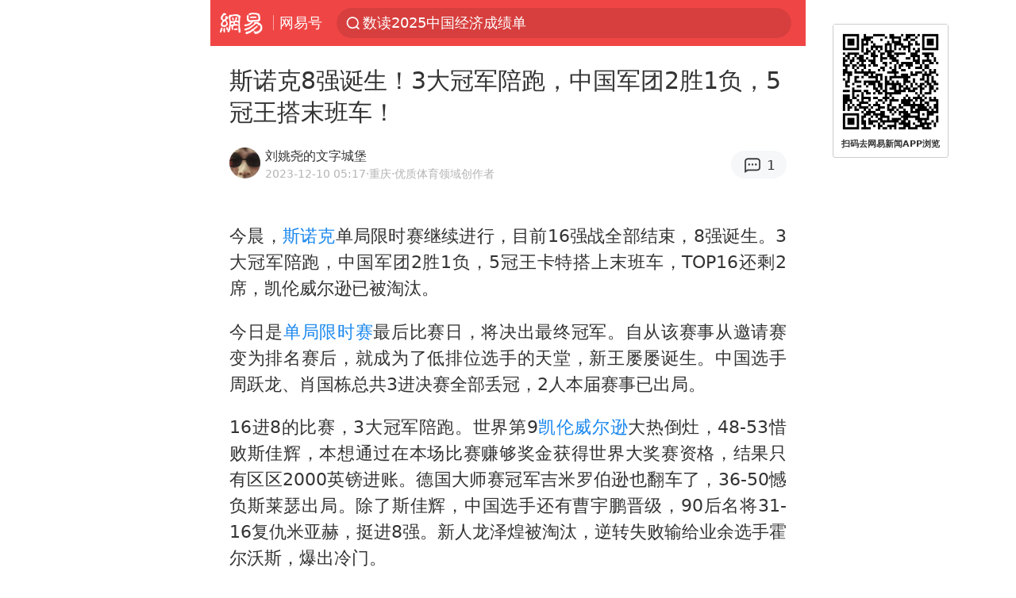

--- FILE ---
content_type: text/html; charset=utf-8
request_url: https://m.163.com/dy/article/ILIR9T780529NGL0.html
body_size: 13767
content:
<!DOCTYPE html>
<html 
 lang="en" 
 data-publishtime="2023-12-10 05:17:22"
 data-id="ILIR9T780529NGL0"
 data-keys="斯诺克,中国军团,凯伦威尔逊,单局限时赛"
 data-category="体育"
 data-tid="T1507430778137"
 data-rec-category="体育/台球"
 data-st=""
 data-type=""
 data-pay-type=""
 data-extend_type=""
 data-extend_id=""
 
>
  <head>
    <meta charset="utf-8" />
    <link rel="dns-prefetch" href="//cms-bucket.ws.126.net" />
    <link rel="dns-prefetch" href="//static.ws.126.net" />
    <link rel="dns-prefetch" href="//vmonitor.ws.netease.com" />
    <link rel="dns-prefetch" href="//nex.163.com" />
    <link rel="dns-prefetch" href="//g.163.com" />
    <link rel="dns-prefetch" href="//ipservice.ws.126.net" />
    <link rel="dns-prefetch" href="//channel.m.163.com" />
    <link rel="dns-prefetch" href="//nimg.ws.126.net" />
    <link rel="dns-prefetch" href="//analytics.163.com" />
    <link rel="dns-prefetch" href="//flv2.bn.netease.com" />
    <link rel="dns-prefetch" href="//comment.api.163.com" />
    <meta name="mobile-web-app-capable" content="yes" />
    <meta name="apple-mobile-web-app-capable" content="yes" />
    <meta name="apple-mobile-web-app-status-bar-style" content="default" />
    <meta name="theme-color" content="#ef4645" />
    <meta id="viewport" name="viewport" content="width=device-width,initial-scale=1,minimum-scale=1,maximum-scale=1,user-scalable=no, viewport-fit=cover"/>
    <meta http-equiv="X-UA-Compatible" content="ie=edge" />
    <title>斯诺克8强诞生！3大冠军陪跑，中国军团2胜1负，5冠王搭末班车！|凯伦威尔逊|单局限时赛|斯诺克_手机网易网</title>
    <meta name="keywords" content="斯诺克,中国军团,凯伦威尔逊,单局限时赛" />
    <meta name="description" content="今晨，斯诺克单局限时赛继续进行，目前16强战全部结束，8强诞生。3大冠军陪跑，中国军团2胜1负，5冠王卡特搭上末班车，TOP16还剩2席，凯伦威尔逊已被淘汰。今日是单局限时赛最后比赛日，将决出最终冠军。" />
    <meta property="og:title" content="斯诺克8强诞生！3大冠军陪跑，中国军团2胜1负，5冠王搭末班车！_手机网易网" />
    <meta property="og:type" content="news" />
    <meta property="article:author" content="刘姚尧的文字城堡" />
    <meta property="article:published_time" content="2023-12-10T05:17:22+08:00" />
    <meta property="article:tag" content="斯诺克,中国军团,凯伦威尔逊,单局限时赛" />
    <meta property="og:description" content="今晨，斯诺克单局限时赛继续进行，目前16强战全部结束，8强诞生。3大冠军陪跑，中国军团2胜1负，5冠王卡特搭上末班车，TOP16还剩2席，凯伦威尔逊已被淘汰。今日是单局限时赛最后比赛日，将决出最终冠军。" />
    <meta property="og:image" content="https://nimg.ws.126.net/?url=https%3A%2F%2Fstatic.ws.126.net%2Ff2e%2Fwap%2Fcommon%2Fimages%2Fweixinfixed1200low.jpg&thumbnail=750x2147483647&quality=75&type=jpg" />
    <meta property="og:release_date" content="2023-12-10T05:17:22+08:00" />
    <meta property="bytedance:published_time" content="2023-12-10T05:17:22+08:00" />
    <meta property="bytedance:lrDate_time" content="2023-12-10T05:17:22+08:00" />
    <meta property="bytedance:updated_time" content="2023-12-10T05:17:22+08:00" />
    <meta name="googlebot" content="index,follow" />
      <meta name="robots" content="index,follow">
    <meta content="telephone=no" name="format-detection" />
      <link rel="canonical" href="https://www.163.com/dy/article/ILIR9T780529NGL0.html">
    <link rel="apple-touch-icon" sizes="57x57" href="//static.ws.126.net/163/frontend/images/logo-netease-57.png" />
    <link rel="apple-touch-icon" sizes="72x72" href="//static.ws.126.net/163/frontend/images/logo-netease-72.png" />
    <link rel="apple-touch-icon" sizes="114x114" href="//static.ws.126.net/163/frontend/images/logo-netease-114.png" />      <script>window.__INITIAL_STATE__={"hideAd":false,"docId":"ILIR9T780529NGL0","channel":"dy","topicId":"GJV1L47Mmaoyh","recommendList":[],"articlePhotoList":[],"articlePhotoSetList":[],"articleLiveList":[],"articleVideoList":[],"category":"体育","isPaid":false,"aliasDocId":"ILIR9T780529NGL0","furtherReadingId":"","furtherReadingType":"","keywords":"斯诺克,中国军团,凯伦威尔逊,单局限时赛","aiAbstract":""}</script>
     <script>
      (function() {
        try {
          var needJumpTo = '';
          if (needJumpTo) {
            window.location.replace(needJumpTo);
          }
        } catch(err) {}
      })()
    </script>    <script>
      (function () {
        var domainMatches = [
          { test: /163\.com$/i, domain: "163" },
          { test: /baidu\.com$/i, domain: "baidu" },
          { test: /sm\.cn$/i, domain: "sm" },
          { test: /sogou\.com$/i, domain: "sogou" },
          { test: /so\.com$/i, domain: "360" },
          { test: /google/i, domain: "google" },
          { test: /bing/i, domain: "bing" },
          { test: /weibo/i, domain: "weibo" },
          { test: /toutiao/i, domain: "toutiao" },
        ];
        var referrer = document.referrer;
        var referDomain = "";
        var currentPageRefer = "";
        if (referrer) {
          var urlRegexp =
            /^([hH][tT]{2}[pP]:\/\/|[hH][tT]{2}[pP][sS]:\/\/)([^\/]+).*?/;
          var urlMatch = referrer.match(urlRegexp);
          referDomain = urlMatch && urlMatch[2] ? urlMatch[2] : referDomain;
        }
        if (referDomain) {
          currentPageRefer = referDomain;
          domainMatches.some(function (item) {
            if (item.test.test(referDomain)) {
              currentPageRefer = item.domain;
              return true;
            }
            return false;
          });
        }
        if (!currentPageRefer && referrer) {
          currentPageRefer = 'other'
        }
        window._REFER_VAL = currentPageRefer;
        var targetProtocol = "https:";
        if (window.location.protocol != targetProtocol) {
          var host = window.location.host;
          var pathname = window.location.pathname;
          var search = window.location.search;
          var hash = window.location.hash;
          if (host !== "3g.163.com" && host !== "m.163.com") {
            return;
          }
          if (search) {
            var searchParams = search.substr(1).split("&");
            if (searchParams.length > 0) {
              var newParams = [];
              var filterParams = ["referFrom", "isFromOtherWeb"];
              for (var i = 0, len = searchParams.length; i < len; i++) {
                var param = searchParams[i];
                if (filterParams.indexOf(param.split("=")[0]) === -1) {
                  newParams.push(param);
                }
              }
              search = "?" + newParams.join("&");
            }
            search =
              search +
              (search.length === 1 ? "" : "&") +
              "referFrom=" +
              currentPageRefer;
          } else {
            search = "?referFrom=" + currentPageRefer;
          }
          if (referrer && currentPageRefer !== "163") {
            search = search + "&isFromOtherWeb=true";
          }
          var targetHref = targetProtocol + "//" + host + pathname + search + hash;
          window.location.replace(targetHref);
        } else {
          var localParam = function (search, hash) {
            var s = search || window.location.search;
            var h = hash || window.location.hash;
            var fn = function (str, reg) {
              var data = {};
              if (str) {
                str.replace(reg, function ($0, $1, $2, $3) {
                  data[$1] = $3;
                });
                return data;
              }
              return null;
            };
            return {
              search: fn(s, new RegExp("([^?=&]+)(=([^&]*))?", "g")) || {},
              hash: fn(h, new RegExp("([^#=&]+)(=([^&]*))?", "g")) || {},
            };
          };
          var urlSearchReferFrom = localParam().search.referFrom;
          if (
            /referFrom/.test(window.location.search) &&
            currentPageRefer == "163"
          ) {
            window._REFER_VAL = urlSearchReferFrom || "";
          }
        }
      })();
    </script>    <script>
      (function() {
        try {
          var block = 'false';
          if (block === 'true') {
            var ua = window.navigator.userAgent
            var arr = ['baidu', 'sm', 'sogou', '360', 'google', 'bing', 'weibo', 'toutiao'];
            if(arr.indexOf(window._REFER_VAL) > -1 || /baidu/i.test(ua)) {
              window.location.replace('https://m.163.com/html/frontend/today-news-hotrank/index.html?from=wap-hide-outer-search&referFrom=' + window._REFER_VAL);
            }
          }
        } catch(err) {
        }
      })()
    </script>    <script>
      ;(function () {
        var ua = navigator.userAgent;
        var isAndroid = (/android/i).test(ua);
        var isIOS = (/iphone|ipad|ipod/i).test(ua);
        var isWinPhone = (/Windows Phone/i).test(ua);
        var isHarmony = (/Harmony/i).test(ua);
        var isPc = !isAndroid && !isIOS && !isWinPhone && !isHarmony;
        var isWechat = (/MicroMessenger/i).test(ua);
        var isQQ = (/qq\//i).test(ua);
        var isWeibo = (/weibo/i).test(ua);
        var isPopo = (/popo/i).test(ua);
        var isPaid = false;
        if(window.__INITIAL_STATE__) {
          isPaid = window.__INITIAL_STATE__.isPaid
        }
        var isMiniProgram = (/MicroMessenger.*miniProgram/i).test(ua)
        if (!isPc && (isWechat || isQQ || isWeibo || isPopo) && !isMiniProgram && (window.location.host === '3g.163.com' || window.location.host === 'm.163.com') && !isPaid) {
          var spss = getParaByName('spss');
          spss = spss || 'wap_refluxdl_2018';
          var docid = 'ILIR9T780529NGL0';
          location.replace('https://c.m.163.com/news/a/' + docid +'.html?from=wap_redirect&spss='+ spss +'&referFrom='+ getNewReferFrom());
        }
        function getNewReferFrom() {
          var newReferFrom = ''
          if (document.referrer && /referFrom/.test(window.location.search)) {
            var referFrom = getParaByName('referFrom')
            // 防止带referFrom参数地址有其他refer来源访问
            if (window._REFER_VAL === '163') {
              newReferFrom = referFrom
            } else {
              newReferFrom = window._REFER_VAL
            }
          }
          return newReferFrom;
        }
        function getParaByName(name) {
          var search = window.location.search;
          search = search.substr(1);
          if (typeof name === 'undefined') return search;
          var searchArr = search.split('&');
          for (var i = 0; i < searchArr.length; i++) {
            var searchStr = searchArr[i];
            searchArr[i] = searchStr.split('=');
            if (searchArr[i][0] === name) {
              return searchStr.replace(name + '=', '');
            }
          }
          return '';
        }
      })()
    </script>      <script>
        ;(function () {
          var ua = navigator.userAgent;
          var isAndroid = (/android/i).test(ua);
          var isIOS = (/iphone|ipad|ipod/i).test(ua);
          var isWinPhone = (/Windows Phone/i).test(ua);
          var isHarmony = (/Harmony/i).test(ua);
          var isPc = !isAndroid && !isIOS && !isWinPhone && !isHarmony;
          var isPaid = false;
          if(window.__INITIAL_STATE__) {
            isPaid = window.__INITIAL_STATE__.isPaid
          }
          if (isPaid && isPc) {
            var docid = 'ILIR9T780529NGL0';
            location.replace('https://www.163.com/dy/article/' + docid +'.html?spss=wap2pc');
          }
        })()
      </script>    <script>
      !function(){"use strict";!function(a,r,o){a.corona_error_cache=function(r){a.corona_error_cache.data.push(r)},a.corona_error_cache.data=[];var t=a[r];a[r]=function(r,o,n,e,c){a.corona_error_cache({e:c,event:"error"}),t&&t.apply(a,arguments)};var n=a[o];a[o]=function(r){a.corona_error_cache({e:r.reason,event:"unhandledrejection"}),n&&n.apply(a,arguments)}}(window,"onerror","onunhandledrejection")}();
    </script>    <script>
     (function(){
       function isSupport() {
           var testKey = 'test',
               storage = window.localStorage;
           try {
               storage.setItem(testKey, 'testValue');
           } catch (error) {
               console.log("localStorage.setItem不可以执行");
               return false;
           }
           try {
               if (storage.getItem(testKey) != 'testValue') {
                   return false
               } else {
                   storage.removeItem(testKey);
                   return true;
               }
           } catch (error) {
               console.log("localStorage.getItem不可以执行");
               return false;
           }
       }
       if (!isSupport()) {
         window.localStorage = {
           setItem: function(key,value){console.log('不支持localStorage',key,value);},
           getItem: function(key){console.log('不支持localStorage',key);return '';},
         }
       }
     })()
    </script>    <script>
      (function flexible(window, document) {
        var docEl = document.documentElement
        var dpr = window.devicePixelRatio || 1
    
        // adjust body font size
        function setBodyFontSize() {
          if (document.body) {
            document.body.style.fontSize = (12 * dpr) + 'px'
          }
          else {
            document.addEventListener('DOMContentLoaded', setBodyFontSize)
          }
        }
        setBodyFontSize();
    
        // set 1rem = viewWidth / 10
        function setRemUnit() {
          var rem = Math.min(docEl.clientWidth, 450) / 10
          docEl.style.fontSize = rem + 'px'
        }
    
        setRemUnit()
    
        // reset rem unit on page resize
        window.addEventListener('resize', setRemUnit)
        window.addEventListener('pageshow', function (e) {
          if (e.persisted) {
            setRemUnit()
          }
        })
    
        // detect 0.5px supports
        if (dpr >= 2) {
          var fakeBody = document.createElement('body')
          var testElement = document.createElement('div')
          testElement.style.border = '.5px solid transparent'
          fakeBody.appendChild(testElement)
          docEl.appendChild(fakeBody)
          if (testElement.offsetHeight === 1) {
            docEl.classList.add('hairlines')
          }
          docEl.removeChild(fakeBody)
        }
      }(window, document))
    </script>    <meta name="google-site-verification" content="PXunD38D6Oui1T44OkAPSLyQtFUloFi5plez040mUOc" />
    <script type="text/javascript">
      function setBodyPlatform () {
        try {
          if(/NewsArticle|TTWebView/i.test(navigator.userAgent)) {
            document.body.classList.add('toutiao');
          }
          else if(/baidu/i.test(navigator.userAgent)) {
            document.body.classList.add('baidu');
          }
          else if(/NewsApp/i.test(navigator.userAgent)) {
            document.body.classList.add('newsapp');
          }
          else if(/MicroMessenger.*miniProgram/i.test(navigator.userAgent)) {
            document.body.classList.add('miniprogram');
          }
          else if(!/iphone|ipad|ipod|Android|Windows Phone/i.test(navigator.userAgent)) {
            document.body.classList.add('pc');
          }
          if(/iphone|ipad|ipod/i.test(navigator.userAgent)) {
            document.body.classList.add('ios');
          }
        } catch (error) {
          console.warn(error);
        }
      }
      if (document.body) {
        setBodyPlatform()
      }
      else {
        document.addEventListener('DOMContentLoaded', setBodyPlatform)
      }
    </script>    <script>
    !function(e,n,t,s,c){var r=void 0!==t&&t.resolve,a=e[s];(a=e[s]=function(){this.modules={}}).callbacks=[],a.ready=r?function(){return a.instance?t.resolve(a.instance.vars()):new t(function(e){return a.callbacks.push(e)})}:function(e){return a.instance?e(a.instance.vars()):a.callbacks.push(e)};var i=n.createElement(c),u=n.getElementsByTagName(c)[0];i.async=!0,i.src="https://s6.music.126.net/puzzle/puzzle@000C0B" + "" + ".js",u.parentNode.insertBefore(i,u)}(window,document,window.Promise,"puzzle","script");
    </script>      <script>
        ;(function(){
        var el = document.createElement("script");
        el.src = "https://lf1-cdn-tos.bytegoofy.com/goofy/ttzz/push.js?791861feb92e3961a47d9cef96053b0e666dba9b870cab6c286b98cb684b76c44a4d40de0dd5fa9b5c2c10f69a3b501dc430e831103b45ce33654fb9f95b006c";
        el.id = "ttzz";
        var s = document.getElementsByTagName("script")[0];
        s.parentNode.insertBefore(el, s);
        })(window)
      </script>      <script>
        (function () {
          setTimeout(function () {
            var bp = document.createElement("script");
            var curProtocol = window.location.protocol.split(":")[0];
            if (curProtocol === "https" && window.location.href.indexOf("wc18") < 0) {
              bp.defer = true;
              bp.src = "https://zz.bdstatic.com/linksubmit/push.js";
              var s = document.getElementsByTagName("script")[0];
              s.parentNode.insertBefore(bp, s);
            }
          }, 2500);
        })();
      </script>    <script>
    var _hmt = _hmt || [];
    (function() {
      var hm = document.createElement("script");
      hm.src = "//hm.baidu.com/hm.js?b2d0b085a122275dd543c6d39d92bc62";
      hm.async = true;
      var s = document.getElementsByTagName("script")[0]; 
      s.parentNode.insertBefore(hm, s);
    })();
    </script>    <script>
    (function() {
      function __load_ant(flag) {
        var s = document.createElement("script");
        s.src = flag ? "//wp.m.163.com/163/frontend/antnest/NTM-5AE0KFYY-2.js" : "//static.ws.126.net/163/frontend/antnest/NTM-5AE0KFYY-2.js";
        s.async = true;
        s.onload = s.onerror = function(){
          if(!window.ntm && !flag) {
            __load_ant(true)
          }
        };
        var p = document.getElementsByTagName("script")[0]; 
        p.parentNode.insertBefore(s, p);
      }
      __load_ant(false)
    })();
    </script>    <script>try{var codeADConfig={article:{topBanner:[],content:[],aboveTieList:[],relateNewsList:[],hotNewsList:[]},video:{pause:[{adid:"codeAD-220",style:"codeAD",htmlResource:'<script>window.reviveAsync = null;<\/script><ins style="display: block;" data-revive-zoneid="220" data-revive-id="bc0ee6b32b55ca7bfb61c2a9dd1cf0c5"></ins> <script async src="//static.outin.cn/js/gtr/gtr.min.js"><\/script>'}],aboveRecommendList:[],recommendList:[{adid:"codeAD-rs1mp492we",style:"codeAD",htmlResource:'<div class="_rs1mp492we"></div> <script type="text/javascript"> (window.slotbydup = window.slotbydup || []).push({ id: "u6543399", container: "_rs1mp492we", async: true }); <\/script> <!-- 多条广告如下脚本只需引入一次 --> <scrip type="text/javascript" src="//cpro.baidustatic.com/cpro/ui/cm.js" async="async" defer="defer" > <\/script>'}]},common:{topBanner:[]}}}catch(e){console.error(e)}</script>
    <script>try{var badiu_ssp_6431680={adid:"codeAD-0324k8h8dgur",position:1,htmlResource:'<script>window.reviveAsync = null;<\/script><ins style="display: block;" data-revive-zoneid="272" data-revive-id="bc0ee6b32b55ca7bfb61c2a9dd1cf0c5"></ins> <script async src="//static.outin.cn/js/gtr/gtr.min.js"><\/script>',style:"codeAD"},toutiao_ssp_6407376={adid:"codeAD-yc0njvenpp",position:1,htmlResource:'<script>window.reviveAsync = null;<\/script><ins style="display: block;" data-revive-zoneid="273" data-revive-id="bc0ee6b32b55ca7bfb61c2a9dd1cf0c5"></ins> <script async src="//static.outin.cn/js/gtr/gtr.min.js"><\/script>',style:"codeAD"},badiu_ssp_295={adid:"codeAD-295",position:1,htmlResource:'<script>window.reviveAsync = null;<\/script><ins style="display: block;"  data-revive-zoneid="295" data-revive-id="bc0ee6b32b55ca7bfb61c2a9dd1cf0c5"></ins><script src="//static.outin.cn/js/gtr/gtr.min.js" async><\/script>',style:"codeAD"},toutiao_ssp_294={adid:"codeAD-294",position:1,htmlResource:'<script> window.reviveAsync = null; <\/script><ins style="display: block;"  data-revive-zoneid="294" data-revive-id="bc0ee6b32b55ca7bfb61c2a9dd1cf0c5"></ins><script src="//static.outin.cn/js/gtr/gtr.min.js" async><\/script>',style:"codeAD"},wechat_codeAD_238={adid:"codeAD-238",position:1,htmlResource:'<script>window.reviveAsync = null;<\/script><ins style="display: block;" data-revive-zoneid="238" data-revive-id="bc0ee6b32b55ca7bfb61c2a9dd1cf0c5"></ins> <script async src="//static.outin.cn/js/gtr/gtr.min.js"><\/script>',style:"codeAD"},uc_codeAD_250={adid:"codeAD-250",position:1,htmlResource:'<script src="//mmjs.adutp.com/source/l/common/gfdv/production/f_v/static/ci.js"><\/script>',style:"codeAD"},other_codeAD_244={adid:"codeAD-244",position:1,htmlResource:'<script>window.reviveAsync = null;<\/script><ins style="display: block;" data-revive-zoneid="244" data-revive-id="bc0ee6b32b55ca7bfb61c2a9dd1cf0c5"></ins> <script async src="//static.outin.cn/js/gtr/gtr.min.js"><\/script>',style:"codeAD"},codeADCtConfig={TBS:{article:{aboveTieList:[{adid:"codeAD-tbs",position:1,htmlResource:'<script adkey="c73ce33e2b3724f1adcec9f8179f2646" src="https://tbsad.imtt.qq.com/tbs/jssdk/js/formal/TBSJSSDK.js?rand=0.4321843743"><\/script>',style:"codeAD"}]}},baidu:{video:{pause:[{adid:"codeAD-257",style:"codeAD",htmlResource:'<ins style="display:block;" data-revive-zoneid="257" data-revive-id="bc0ee6b32b55ca7bfb61c2a9dd1cf0c5"></ins> <script> window.reviveAsync = null; <\/script> <script src="//static.outin.cn/js/gtr/gtr.min.js" async><\/script>'}],recommendList:[{adid:"codeAD-304",position:4,htmlResource:'<ins style="display: block;" data-revive-zoneid="304" data-revive-id="bc0ee6b32b55ca7bfb61c2a9dd1cf0c5"></ins><script>window.reviveAsync = null;<\/script><script src="//static.outin.cn/js/gtr/gtr.min.js" async=""><\/script>',style:"codeAD"}],aboveRecommendList:[{adid:"codeAD-0716-266",style:"codeAD",htmlResource:'<ins style="display: block;" data-revive-zoneid="266" data-revive-id="bc0ee6b32b55ca7bfb61c2a9dd1cf0c5"></ins> <script> window.reviveAsync = null; <\/script> <script async src="//static.outin.cn/js/gtr/gtr.min.js"><\/script>'}]},article:{topBanner:[{adid:"codeAD-260",style:"codeAD",htmlResource:'<ins style="display:block;" data-revive-zoneid="260" data-revive-id="bc0ee6b32b55ca7bfb61c2a9dd1cf0c5"></ins> <script> window.reviveAsync = null; <\/script> <script src="//static.outin.cn/js/gtr/gtr.min.js" async><\/script>'}],content:[{adid:"codeAD-0716-263",style:"codeAD",htmlResource:'<!-- 网易-手机网平台-文中广告(百度渠道) --> <ins style="display: block;" data-revive-zoneid="263" data-revive-id="bc0ee6b32b55ca7bfb61c2a9dd1cf0c5"></ins> <script> window.reviveAsync = null; <\/script> <script async src="//static.outin.cn/js/gtr/gtr.min.js"><\/script>'}],hotNewsList:[{adid:"codeAD-222",position:4,htmlResource:'<script>window.reviveAsync = null;<\/script><ins style="display: block;" data-revive-zoneid="222" data-revive-id="bc0ee6b32b55ca7bfb61c2a9dd1cf0c5"></ins> <script async src="//static.outin.cn/js/gtr/gtr.min.js"><\/script>',style:"codeAD"},{adid:"codeAD-223",position:9,htmlResource:'<script>window.reviveAsync = null;<\/script><ins style="display: block;" data-revive-zoneid="223" data-revive-id="bc0ee6b32b55ca7bfb61c2a9dd1cf0c5"></ins> <script async src="//static.outin.cn/js/gtr/gtr.min.js"><\/script>',style:"codeAD"},{adid:"codeAD-224",position:13,htmlResource:'<script>window.reviveAsync = null;<\/script><ins style="display: block;" data-revive-zoneid="224" data-revive-id="bc0ee6b32b55ca7bfb61c2a9dd1cf0c5"></ins> <script async src="//static.outin.cn/js/gtr/gtr.min.js"><\/script>',style:"codeAD"},{adid:"codeAD-225",position:17,htmlResource:'<script>window.reviveAsync = null;<\/script><ins style="display: block;" data-revive-zoneid="225" data-revive-id="bc0ee6b32b55ca7bfb61c2a9dd1cf0c5"></ins> <script async src="//static.outin.cn/js/gtr/gtr.min.js"><\/script>',style:"codeAD"}],relateNewsList:[{adid:"codeAD-221",position:4,htmlResource:'<script>window.reviveAsync = null;<\/script><ins style="display: block;" data-revive-zoneid="221" data-revive-id="bc0ee6b32b55ca7bfb61c2a9dd1cf0c5"></ins> <script async src="//static.outin.cn/js/gtr/gtr.min.js"><\/script>',style:"codeAD"}],aboveTieList:[badiu_ssp_6431680]},cambrian_article:{},home:{float:[{adid:"codeAD-302",style:"codeAD",htmlResource:'<ins style="display: block;" data-revive-zoneid="302" data-revive-id="bc0ee6b32b55ca7bfb61c2a9dd1cf0c5"></ins><script>window.reviveAsync = null;<\/script><script src="//static.outin.cn/js/gtr/gtr.min.js" async=""><\/script>'}]}},toutiao:{article:{topBanner:[{adid:"codeAD-261",style:"codeAD",htmlResource:'<ins style="display:block;" data-revive-zoneid="261" data-revive-id="bc0ee6b32b55ca7bfb61c2a9dd1cf0c5"></ins> <script> window.reviveAsync = null; <\/script> <script src="//static.outin.cn/js/gtr/gtr.min.js" async><\/script>'}],content:[{adid:"codeAD-0716-264",style:"codeAD",htmlResource:'<!-- 网易-手机网平台-文中广告(头条渠道) --> <ins style="display: block;" data-revive-zoneid="264" data-revive-id="bc0ee6b32b55ca7bfb61c2a9dd1cf0c5"></ins> <script> window.reviveAsync = null; <\/script> <script async src="//static.outin.cn/js/gtr/gtr.min.js"><\/script>'}],contentBom:[],aboveTieList:[toutiao_ssp_6407376]},cambrian_article:{},video:{recommendList:[],aboveRecommendList:[{adid:"codeAD-0716-267",style:"codeAD",htmlResource:'<!-- 网易-手机网平台-视频页下方通栏广告(头条渠道) --> <ins style="display: block;" data-revive-zoneid="267" data-revive-id="bc0ee6b32b55ca7bfb61c2a9dd1cf0c5"></ins> <script> window.reviveAsync = null; <\/script> <script async src="//static.outin.cn/js/gtr/gtr.min.js"><\/script>'}]}},wechat:{article:{aboveTieList:[wechat_codeAD_238]},video:{recommendList:[]}},uc:{article:{aboveTieList:[uc_codeAD_250]},video:{recommendList:[]}},other:{article:{aboveTieList:[other_codeAD_244],topBanner:[{adid:"codeAD-299",style:"codeAD",htmlResource:'<!-- 网易-手机网平台-顶部通栏(自访)~ --><ins style="display: block;" data-revive-zoneid="299" data-revive-id="bc0ee6b32b55ca7bfb61c2a9dd1cf0c5"></ins><script>window.reviveAsync = null;<\/script><script src="//static.outin.cn/js/gtr/gtr.min.js" async=""><\/script>'}],content:[{adid:"codeAD-0716-262",style:"codeAD",htmlResource:'<!-- 网易-手机网平台-文中广告(其他渠道) --> <ins style="display: block;" data-revive-zoneid="262" data-revive-id="bc0ee6b32b55ca7bfb61c2a9dd1cf0c5"></ins> <script> window.reviveAsync = null; <\/script> <script async src="//static.outin.cn/js/gtr/gtr.min.js"><\/script>'}]},video:{recommendList:[],aboveRecommendList:[{adid:"codeAD-0716-265",style:"codeAD",htmlResource:'<!-- 网易-手机网平台-视频页下方通栏广告(其他渠道) --> <ins style="display: block;" data-revive-zoneid="265" data-revive-id="bc0ee6b32b55ca7bfb61c2a9dd1cf0c5"></ins> <script> window.reviveAsync = null; <\/script> <script async src="//static.outin.cn/js/gtr/gtr.min.js"><\/script>'}]}}}}catch(c){}</script>
    <link rel="preload" href="https://static.ws.126.net/163/wap/f2e/hbs/static/article/css/main.42dc95ca.css" as="style">
    <link rel="preload" href="https://static.ws.126.net/163/wap/f2e/hbs/static/article/js/main.53f2927d.js" as="script">
    <link rel="stylesheet" type="text/css" href="https://static.ws.126.net/163/wap/f2e/hbs/static/article/css/main.42dc95ca.css">
    <!-- BjopMonitoring -->  </head>
  <body class="article ">
    <a href="https://m.163.com/hot/newsList" style="display: none;"></a>
    <img style="display: none;" src="https://nimg.ws.126.net/?url=https%3A%2F%2Fstatic.ws.126.net%2Ff2e%2Fwap%2Fcommon%2Fimages%2Fweixinfixed1200low.jpg&thumbnail=750x2147483647&quality=75&type=jpg" />
    <header class="header">
  <nav class="topNav js-topNav">
      <a class="s-back" href="/">网易</a>
    <span class="s-line"></span>
    <a class="s-channel js-topNav-channel" href="/touch/dy">网易号</a>
    <div class="s-search js-topNav-search">
      <div class="hot-words js-hot-words">
          <a class="hot-word js-hot-word" href="https://m.163.com/search">
            <span class="s-text"></span>
          </a>
      </div>    </div>
    <a class="s-comment js-topNav-comment" href="/touch/comment.html?docid=ILIR9T780529NGL0">
      <span class="s-count js-topNav-commentCount">0</span>
    </a>
    <div class="js-topNav-user topNav-user"></div>
  </nav>
</header>
<div class="area-topBanner js-area-topBanner"></div>
<div class="js-banner"></div>
<main class="main js-main">
  <article class="article js-article">
    <header>
      <h1 class="article-title">斯诺克8强诞生！3大冠军陪跑，中国军团2胜1负，5冠王搭末班车！</h1>
      <section class="article-info">
            <a class="author-homePage" href="/news/sub/T1507430778137.html">
              <img 
                class="s-avatar image-lazy" 
                src="https://static.ws.126.net/163/frontend/images/2022/empty.png" 
                data-src="http://dingyue.ws.126.net/B7MRtb3JaWiGtHyhRdS0GSyh0od6P81c4Ipsj4Y2v9X6U1507430777122.png" 
                alt="刘姚尧的文字城堡"
                data-thumbnail="65x"
              />
            </a>
        <div class="s-author">
            <address>
                <a class="author-homePage" href="/news/sub/T1507430778137.html">刘姚尧的文字城堡</a>
                <img class="s-certificationImg" src="https://img2.cache.netease.com/m/newsapp/reading/vip/yellownew.png" alt="" />
            </address>
          <div class="s-time">
            <time datetime="2023-12-10 05:17">2023-12-10 05:17</time>
              <span>·重庆</span>
              <span class="s-certificationText">·优质体育领域创作者</span>
          </div>
        </div>
        <aside class="s-comment js-article-comment">
          <a href="/touch/comment.html?docid=ILIR9T780529NGL0">
            <span class="js-article-commentCount">0</span>
          </a>
        </aside>
      </section>
    </header>
    <section class="article-body js-article-body">
      <p id="2AI3V5LM">今晨，<a class="keyword-search" href="https://news.163.com/news/search?keyword&#x3D;%E6%96%AF%E8%AF%BA%E5%85%8B">斯诺克</a>单局限时赛继续进行，目前16强战全部结束，8强诞生。3大冠军陪跑，中国军团2胜1负，5冠王卡特搭上末班车，TOP16还剩2席，凯伦威尔逊已被淘汰。</p><p id="2AI3V5LP">今日是<a class="keyword-search" href="https://news.163.com/news/search?keyword&#x3D;%E5%8D%95%E5%B1%80%E9%99%90%E6%97%B6%E8%B5%9B">单局限时赛</a>最后比赛日，将决出最终冠军。自从该赛事从邀请赛变为排名赛后，就成为了低排位选手的天堂，新王屡屡诞生。中国选手周跃龙、肖国栋总共3进决赛全部丢冠，2人本届赛事已出局。</p><p id="2AI3V5LQ">16进8的比赛，3大冠军陪跑。世界第9<a class="keyword-search" href="https://news.163.com/news/search?keyword&#x3D;%E5%87%AF%E4%BC%A6%E5%A8%81%E5%B0%94%E9%80%8A">凯伦威尔逊</a>大热倒灶，48-53惜败斯佳辉，本想通过在本场比赛赚够奖金获得世界大奖赛资格，结果只有区区2000英镑进账。德国大师赛冠军吉米罗伯逊也翻车了，36-50憾负斯莱瑟出局。除了斯佳辉，中国选手还有曹宇鹏晋级，90后名将31-16复仇米亚赫，挺进8强。新人龙泽煌被淘汰，逆转失败输给业余选手霍尔沃斯，爆出冷门。</p><p id="2AI3V5LR">压轴登场的TOP16选手卡特不负众望，32-27赢得冠军PK，击败2冠王小怀特。机长是排名赛5冠王，新赛季入围武汉公开赛决赛，7-10不敌特鲁姆普丢冠，本届赛事将全力冲冠。其他晋级8强的选手还有戴尔、马克艾伦和马克戴维斯，1/4决赛马上开战。</p>
    </section>
    <div class="unfold-wrap js-unfold-wrap"></div>
    <div class="js-pay-wrap"></div>
    <div class="js-pay-recommend-wrap"></div>
    <footer class="article-footer">
        <div class="s-statement">特别声明：本文为网易自媒体平台“网易号”作者上传并发布，仅代表该作者观点。网易仅提供信息发布平台。</div>
          <div class="s-statement">Notice: The content above (including the pictures and videos if any) is uploaded and posted by a user of NetEase Hao, which is a social media platform and only provides information storage services.</div>
    </footer>
  </article>
  <div class="js-recommend-vip"></div>
  <div class="js-area-contentBottom"></div>
  <section 
    class="main-openApp js-open-app" 
    data-param="ILIR9T780529NGL0"
    data-mod="articleWakeupButton"
    data-act="article_body_bottom_wakeup"
  >
    打开网易新闻体验更佳
  </section>
  <div class="area-aboveTieList js-area-aboveTieList"></div>
  <section class="hot-search">
    <h3>热搜</h3>
    <ul>
        <li>
          <a href="https://m.163.com/cm/news/search?spsc&#x3D;sps&amp;spss&#x3D;sps_sem&amp;redirect&#x3D;1&amp;keyword&#x3D;%E4%B8%80%E5%8E%BF%E8%8A%B1498%E4%B8%87%E4%B9%B0%E8%BF%9B%E2%80%9C%E7%99%BE%E5%BC%BA%E5%8E%BF%E2%80%9D%E8%A2%AB%E9%80%9A%E6%8A%A5">一县花498万买进“百强县”被通报</a>
        </li>
        <li>
          <a href="https://m.163.com/cm/news/search?spsc&#x3D;sps&amp;spss&#x3D;sps_sem&amp;redirect&#x3D;1&amp;keyword&#x3D;74%E5%B2%81%E2%80%9C%E8%82%A5%E7%8C%AB%E2%80%9D%E9%83%91%E5%88%99%E4%BB%9510%E5%85%AC%E9%87%8C%E9%A6%96%E9%A9%AC%E5%AE%8C%E8%B5%9B">74岁“肥猫”郑则仕10公里首马完赛</a>
        </li>
        <li>
          <a href="https://m.163.com/cm/news/search?spsc&#x3D;sps&amp;spss&#x3D;sps_sem&amp;redirect&#x3D;1&amp;keyword&#x3D;%E9%AB%98%E4%B8%AD%E7%94%9F%E5%B8%A6%E6%89%8B%E6%9C%BA%E8%A2%AB%E5%81%9C%E8%AF%BE1%E4%B8%AA%E6%9C%88%20%E5%AE%B6%E9%95%BF%E6%97%A0%E5%A5%88">高中生带手机被停课1个月 家长无奈</a>
        </li>
        <li>
          <a href="https://m.163.com/cm/news/search?spsc&#x3D;sps&amp;spss&#x3D;sps_sem&amp;redirect&#x3D;1&amp;keyword&#x3D;%E5%A4%A7%E5%AF%92%E5%BC%80%E5%90%AF%20%E5%A4%9A%E5%9C%B0%E5%A4%A9%E6%B0%94%E4%B8%BA%E4%BB%8A%E5%86%AC%E4%BB%A5%E6%9D%A5%E6%9C%80%E5%86%B7">大寒开启 多地天气为今冬以来最冷</a>
        </li>
        <li>
          <a href="https://m.163.com/cm/news/search?spsc&#x3D;sps&amp;spss&#x3D;sps_sem&amp;redirect&#x3D;1&amp;keyword&#x3D;%E6%B2%B3%E5%8D%97%E5%8F%91%E5%B8%83%E9%81%93%E8%B7%AF%E7%BB%93%E5%86%B0%E9%BB%84%E8%89%B2%E9%A2%84%E8%AD%A6">河南发布道路结冰黄色预警</a>
        </li>
        <li>
          <a href="https://m.163.com/cm/news/search?spsc&#x3D;sps&amp;spss&#x3D;sps_sem&amp;redirect&#x3D;1&amp;keyword&#x3D;%E2%80%9C%E6%88%90%E4%B8%BA%E4%B8%AD%E5%9B%BD%E4%BA%BA%E2%80%9D%E5%92%8B%E5%B0%B1%E5%9C%A8%E6%B5%B7%E5%A4%96%E7%81%AB%E4%BA%86">“成为中国人”咋就在海外火了</a>
        </li>
    </ul>
  </section>
  <div class="js-area-zxb"></div>
  
  <section class="comment">
    <h3>热门跟贴</h3>
    <article class="comment-list js-comment-list"></article>
    <div class="comment-link">
      <div
        class="js-open-app comment-open-app"
        data-param="/tie/ILIR9T780529NGL0"
        data-mod="articleComments"
        data-act="article_posting_wakeup"
      >
        打开APP发贴 <i class="icon-arrow"></i>
      </div>
      <div>
        <a class="js-comment-more" href="/touch/comment.html?docid=ILIR9T780529NGL0">
          <span class="js-comment-count">0</span>条跟贴 <i class="icon-arrow"></i>
        </a>
      </div>
    </div>
  </section>
  <div class="area-blowContent js-area-blowContent"></div>
  <div class="js-tt-tagWords"></div>
    <section class="recommend js-recommend">
      <h3>相关推荐</h3>
      <ul class="js-recommend-wrap">
          <li 
            class="recommend-item js-recommend-item"
            data-act="article_recommend"
            data-itemid="KJKOPM0L052989GA"
            data-position="1"
            data-category=""
          >
              <a class="card-recommend-threeImg" href="/dy/article/KJKOPM0L052989GA.html">
                <article>
                  <h4>十年回望，重塑中国体育产业的四重维度 | 嘉年华实录</h4>
                  <section class="s-imgs-wrap">
                    <div class="s-imgs">
                      <img
                        src="https://static.ws.126.net/163/frontend/images/2022/empty.png"
                        class="image-lazy image-error"
                        data-src="http://dingyue.ws.126.net/2026/0119/24152618j00t93dfp0039d000u000jzm.jpg"
                        data-thumbnail="218"
                        alt=""
                      />
                      <img
                        src="https://static.ws.126.net/163/frontend/images/2022/empty.png"
                        class="image-lazy image-error"
                        data-src="http://dingyue.ws.126.net/2026/0119/640ba06bj00t93dfp0016d000u000k0m.jpg"
                        data-thumbnail="218"
                        alt=""
                      />
                      <img
                        src="https://static.ws.126.net/163/frontend/images/2022/empty.png"
                        class="image-lazy image-error"
                        data-src="http://dingyue.ws.126.net/2026/0119/ad5da2a4j00t93dfp0051d000tm018gm.jpg"
                        data-thumbnail="218"
                        alt=""
                      />
                    </div>
                  </section>
                  <div class="s-info">
                      <span class="s-source">懒熊体育</span>
                      <span class="s-replyCount">2跟贴</span>
                    <span class="s-holder"></span>
                  </div>
                </article>
              </a></li>          <li 
            class="recommend-item js-recommend-item"
            data-act="article_recommend"
            data-itemid="VSIL1NVUN"
            data-position="2"
            data-category="video"
          >
              <a class="card-recommend-oneImg" href="/v/video/VSIL1NVUN.html">
                <article>
                  <section class="s-left">
                    <h4>塞尔比做球却被打脸，丁俊晖反做斯诺克，气的他怒摔架杆！</h4>
                    <div class="s-info">
                        <span class="s-source">徐骧老表哥</span>
                        <span class="s-replyCount">2跟贴</span>
                      <span class="s-holder"></span>
                    </div>
                  </section>
                    <section class="s-right">
                      <img
                        class="image-lazy image-error"
                        src="https://static.ws.126.net/163/frontend/images/2022/empty.png"
                        data-src="http://videoimg.ws.126.net/cover/20260118/tVLRKvNg1_cover.jpg"
                        data-thumbnail="218"
                        alt="塞尔比做球却被打脸，丁俊晖反做斯诺克，气的他怒摔架杆！"
                      />
                        <i class="icon-play"></i>
                    </section>
                </article>
              </a></li>          <li 
            class="recommend-item js-recommend-item"
            data-act="article_recommend"
            data-itemid="VTIOAKU2P"
            data-position="3"
            data-category="video"
          >
              <a class="card-recommend-oneImg" href="/v/video/VTIOAKU2P.html">
                <article>
                  <section class="s-left">
                    <h4>丁俊晖2026再创满分奇迹，147传奇能否再续？</h4>
                    <div class="s-info">
                        <span class="s-source">一寸时光a</span>
                      <span class="s-holder"></span>
                    </div>
                  </section>
                    <section class="s-right">
                      <img
                        class="image-lazy image-error"
                        src="https://static.ws.126.net/163/frontend/images/2022/empty.png"
                        data-src="http://videoimg.ws.126.net/cover/20260120/fZuVTnOyz_cover.jpg"
                        data-thumbnail="218"
                        alt="丁俊晖2026再创满分奇迹，147传奇能否再续？"
                      />
                        <i class="icon-play"></i>
                    </section>
                </article>
              </a></li>          <li 
            class="recommend-item js-recommend-item"
            data-act="article_recommend"
            data-itemid="KJMQ3IF40529NGL0"
            data-position="4"
            data-category=""
          >
              <a class="card-recommend-oneImg" href="/dy/article/KJMQ3IF40529NGL0.html">
                <article>
                  <section class="s-left">
                    <h4>白雨露喜提2连胜！暂列小组第2，剑指新年首冠，中国4人进8强？</h4>
                    <div class="s-info">
                        <span class="s-source">刘姚尧的文字城堡</span>
                        <span class="s-replyCount">1跟贴</span>
                      <span class="s-holder"></span>
                    </div>
                  </section>
                    <section class="s-right">
                      <img
                        class="image-lazy image-error"
                        src="https://static.ws.126.net/163/frontend/images/2022/empty.png"
                        data-src="http://bjnewsrec-cv.ws.126.net/little7754d7c782fj00t94u9g013gd000v900ktp.jpg"
                        data-thumbnail="218"
                        alt="白雨露喜提2连胜！暂列小组第2，剑指新年首冠，中国4人进8强？"
                      />
                    </section>
                </article>
              </a></li>          <li 
            class="recommend-item js-recommend-item"
            data-act="article_recommend"
            data-itemid="VSIHUN4EA"
            data-position="5"
            data-category="video"
          >
              <a class="card-recommend-oneImg" href="/v/video/VSIHUN4EA.html">
                <article>
                  <section class="s-left">
                    <h4>2026斯诺克大师赛罗伯逊扎杆弧线惊艳全场</h4>
                    <div class="s-info">
                        <span class="s-source">吕彍极限手工</span>
                        <span class="s-replyCount">3跟贴</span>
                      <span class="s-holder"></span>
                    </div>
                  </section>
                    <section class="s-right">
                      <img
                        class="image-lazy image-error"
                        src="https://static.ws.126.net/163/frontend/images/2022/empty.png"
                        data-src="http://videoimg.ws.126.net/cover/20260117/dhl75SaZp_cover.jpg"
                        data-thumbnail="218"
                        alt="2026斯诺克大师赛罗伯逊扎杆弧线惊艳全场"
                      />
                        <i class="icon-play"></i>
                    </section>
                </article>
              </a></li>          <li 
            class="recommend-item js-recommend-item"
            data-act="article_recommend"
            data-itemid="VSII6T018"
            data-position="6"
            data-category="video"
          >
              <a class="card-recommend-oneImg" href="/v/video/VSII6T018.html">
                <article>
                  <section class="s-left">
                    <h4>赵心童逆风翻盘？斯诺克大师赛第7局，悬念再起！</h4>
                    <div class="s-info">
                        <span class="s-source">远梦归晓r</span>
                      <span class="s-holder"></span>
                    </div>
                  </section>
                    <section class="s-right">
                      <img
                        class="image-lazy image-error"
                        src="https://static.ws.126.net/163/frontend/images/2022/empty.png"
                        data-src="http://videoimg.ws.126.net/cover/20260117/B8imjy6sq_cover.jpg"
                        data-thumbnail="218"
                        alt="赵心童逆风翻盘？斯诺克大师赛第7局，悬念再起！"
                      />
                        <i class="icon-play"></i>
                    </section>
                </article>
              </a></li>          <li 
            class="recommend-item js-recommend-item"
            data-act="article_recommend"
            data-itemid="VPIOKGAC3"
            data-position="7"
            data-category="video"
          >
              <a class="card-recommend-oneImg" href="/v/video/VPIOKGAC3.html">
                <article>
                  <section class="s-left">
                    <h4>赵心童神技斯诺克，沃顿失误泪目？！</h4>
                    <div class="s-info">
                        <span class="s-source">白首狂夫n</span>
                      <span class="s-holder"></span>
                    </div>
                  </section>
                    <section class="s-right">
                      <img
                        class="image-lazy image-error"
                        src="https://static.ws.126.net/163/frontend/images/2022/empty.png"
                        data-src="http://videoimg.ws.126.net/cover/20260120/4fHKnFZgs_cover.jpg"
                        data-thumbnail="218"
                        alt="赵心童神技斯诺克，沃顿失误泪目？！"
                      />
                        <i class="icon-play"></i>
                    </section>
                </article>
              </a></li>          <li 
            class="recommend-item js-recommend-item"
            data-act="article_recommend"
            data-itemid="VTIOQ0I4N"
            data-position="8"
            data-category="video"
          >
              <a class="card-recommend-oneImg" href="/v/video/VTIOQ0I4N.html">
                <article>
                  <section class="s-left">
                    <h4>大师赛决赛：凯伦威尔逊完美K球，面对希金斯再度扩大领先优势！</h4>
                    <div class="s-info">
                        <span class="s-source">向香薇</span>
                      <span class="s-holder"></span>
                    </div>
                  </section>
                    <section class="s-right">
                      <img
                        class="image-lazy image-error"
                        src="https://static.ws.126.net/163/frontend/images/2022/empty.png"
                        data-src="http://videoimg.ws.126.net/cover/20260120/ZTx3BcIFz_cover.jpg"
                        data-thumbnail="218"
                        alt="大师赛决赛：凯伦威尔逊完美K球，面对希金斯再度扩大领先优势！"
                      />
                        <i class="icon-play"></i>
                    </section>
                </article>
              </a></li>          <li 
            class="recommend-item js-recommend-item"
            data-act="article_recommend"
            data-itemid="VSIMS459K"
            data-position="9"
            data-category="video"
          >
              <a class="card-recommend-oneImg" href="/v/video/VSIMS459K.html">
                <article>
                  <section class="s-left">
                    <h4>2026斯诺克大师赛希金斯冲击第三套大满贯未果，辅助新王登基</h4>
                    <div class="s-info">
                        <span class="s-source">吕彍极限手工</span>
                        <span class="s-replyCount">1跟贴</span>
                      <span class="s-holder"></span>
                    </div>
                  </section>
                    <section class="s-right">
                      <img
                        class="image-lazy image-error"
                        src="https://static.ws.126.net/163/frontend/images/2022/empty.png"
                        data-src="http://videoimg.ws.126.net/cover/20260119/xMtW5nJyf_cover.jpg"
                        data-thumbnail="218"
                        alt="2026斯诺克大师赛希金斯冲击第三套大满贯未果，辅助新王登基"
                      />
                        <i class="icon-play"></i>
                    </section>
                </article>
              </a></li>          <li 
            class="recommend-item js-recommend-item"
            data-act="article_recommend"
            data-itemid="VRIODCPCE"
            data-position="10"
            data-category="video"
          >
              <a class="card-recommend-oneImg" href="/v/video/VRIODCPCE.html">
                <article>
                  <section class="s-left">
                    <h4>火箭利用魔法打败魔法，精彩程度令人咋舌，塞尔比瞬间红温了！</h4>
                    <div class="s-info">
                        <span class="s-source">格斗社</span>
                        <span class="s-replyCount">1跟贴</span>
                      <span class="s-holder"></span>
                    </div>
                  </section>
                    <section class="s-right">
                      <img
                        class="image-lazy image-error"
                        src="https://static.ws.126.net/163/frontend/images/2022/empty.png"
                        data-src="http://videoimg.ws.126.net/cover/20260120/fVj67bK58_cover.jpg"
                        data-thumbnail="218"
                        alt="火箭利用魔法打败魔法，精彩程度令人咋舌，塞尔比瞬间红温了！"
                      />
                        <i class="icon-play"></i>
                    </section>
                </article>
              </a></li>          <li 
            class="recommend-item js-recommend-item"
            data-act="article_recommend"
            data-itemid="VSIJ8OGK5"
            data-position="11"
            data-category="video"
          >
              <a class="card-recommend-oneImg" href="/v/video/VSIJ8OGK5.html">
                <article>
                  <section class="s-left">
                    <h4>赵心童一杆惊人，解说都惊呼，这球谁敢接？</h4>
                    <div class="s-info">
                        <span class="s-source">落日花开正鲜艳</span>
                      <span class="s-holder"></span>
                    </div>
                  </section>
                    <section class="s-right">
                      <img
                        class="image-lazy image-error"
                        src="https://static.ws.126.net/163/frontend/images/2022/empty.png"
                        data-src="http://videoimg.ws.126.net/cover/20260118/IO7mq6lYz_cover.jpg"
                        data-thumbnail="218"
                        alt="赵心童一杆惊人，解说都惊呼，这球谁敢接？"
                      />
                        <i class="icon-play"></i>
                    </section>
                </article>
              </a></li>          <li 
            class="recommend-item js-recommend-item"
            data-act="article_recommend"
            data-itemid="VZIMHEBGU"
            data-position="12"
            data-category="video"
          >
              <a class="card-recommend-oneImg" href="/v/video/VZIMHEBGU.html">
                <article>
                  <section class="s-left">
                    <h4>胖子李魔幻杆法秀翻天，极限准度杆杆暴击，塞大师惨遭四连鞭！</h4>
                    <div class="s-info">
                        <span class="s-source">安欲喜欢</span>
                        <span class="s-replyCount">1跟贴</span>
                      <span class="s-holder"></span>
                    </div>
                  </section>
                    <section class="s-right">
                      <img
                        class="image-lazy image-error"
                        src="https://static.ws.126.net/163/frontend/images/2022/empty.png"
                        data-src="http://videoimg.ws.126.net/cover/20260119/4qrs2DPd6_cover.jpg"
                        data-thumbnail="218"
                        alt="胖子李魔幻杆法秀翻天，极限准度杆杆暴击，塞大师惨遭四连鞭！"
                      />
                        <i class="icon-play"></i>
                    </section>
                </article>
              </a></li>          <li 
            class="recommend-item js-recommend-item"
            data-act="article_recommend"
            data-itemid="VZIMHMPIV"
            data-position="13"
            data-category="video"
          >
              <a class="card-recommend-oneImg" href="/v/video/VZIMHMPIV.html">
                <article>
                  <section class="s-left">
                    <h4>马叔为防赵心童准度，开局就玩赖，赵心童连续逆天组合球看呆马叔</h4>
                    <div class="s-info">
                        <span class="s-source">安欲喜欢</span>
                        <span class="s-replyCount">14跟贴</span>
                      <span class="s-holder"></span>
                    </div>
                  </section>
                    <section class="s-right">
                      <img
                        class="image-lazy image-error"
                        src="https://static.ws.126.net/163/frontend/images/2022/empty.png"
                        data-src="http://videoimg.ws.126.net/cover/20260119/3Q5esSqA2_cover.jpg"
                        data-thumbnail="218"
                        alt="马叔为防赵心童准度，开局就玩赖，赵心童连续逆天组合球看呆马叔"
                      />
                        <i class="icon-play"></i>
                    </section>
                </article>
              </a></li>          <li 
            class="recommend-item js-recommend-item"
            data-act="article_recommend"
            data-itemid="VZIMHII8A"
            data-position="14"
            data-category="video"
          >
              <a class="card-recommend-oneImg" href="/v/video/VZIMHII8A.html">
                <article>
                  <section class="s-left">
                    <h4>你见过天外飞仙吗，丁俊晖的神奇杆法，罗伯逊看呆辉哥傻笑</h4>
                    <div class="s-info">
                        <span class="s-source">安欲喜欢</span>
                        <span class="s-replyCount">1跟贴</span>
                      <span class="s-holder"></span>
                    </div>
                  </section>
                    <section class="s-right">
                      <img
                        class="image-lazy image-error"
                        src="https://static.ws.126.net/163/frontend/images/2022/empty.png"
                        data-src="http://videoimg.ws.126.net/cover/20260119/qPvLI76mX_cover.jpg"
                        data-thumbnail="218"
                        alt="你见过天外飞仙吗，丁俊晖的神奇杆法，罗伯逊看呆辉哥傻笑"
                      />
                        <i class="icon-play"></i>
                    </section>
                </article>
              </a></li>          <li 
            class="recommend-item js-recommend-item"
            data-act="article_recommend"
            data-itemid="VXIOG7E7D"
            data-position="15"
            data-category="video"
          >
              <a class="card-recommend-oneImg" href="/v/video/VXIOG7E7D.html">
                <article>
                  <section class="s-left">
                    <h4>赵心童3：0横扫罗伯逊！离谱长台强行破百，球迷：太猛了</h4>
                    <div class="s-info">
                        <span class="s-source">七七自驾游</span>
                        <span class="s-replyCount">3跟贴</span>
                      <span class="s-holder"></span>
                    </div>
                  </section>
                    <section class="s-right">
                      <img
                        class="image-lazy image-error"
                        src="https://static.ws.126.net/163/frontend/images/2022/empty.png"
                        data-src="http://videoimg.ws.126.net/cover/20260120/cO5VCwMip_cover.jpg"
                        data-thumbnail="218"
                        alt="赵心童3：0横扫罗伯逊！离谱长台强行破百，球迷：太猛了"
                      />
                        <i class="icon-play"></i>
                    </section>
                </article>
              </a></li>          <li 
            class="recommend-item js-recommend-item"
            data-act="article_recommend"
            data-itemid="VZIMH5KED"
            data-position="16"
            data-category="video"
          >
              <a class="card-recommend-oneImg" href="/v/video/VZIMH5KED.html">
                <article>
                  <section class="s-left">
                    <h4>塞尔比“自以为是”的比赛！坐着就想超分，奥沙利文结局疯狂打脸</h4>
                    <div class="s-info">
                        <span class="s-source">安欲喜欢</span>
                        <span class="s-replyCount">7跟贴</span>
                      <span class="s-holder"></span>
                    </div>
                  </section>
                    <section class="s-right">
                      <img
                        class="image-lazy image-error"
                        src="https://static.ws.126.net/163/frontend/images/2022/empty.png"
                        data-src="http://videoimg.ws.126.net/cover/20260119/MTnpxuK79_cover.jpg"
                        data-thumbnail="218"
                        alt="塞尔比“自以为是”的比赛！坐着就想超分，奥沙利文结局疯狂打脸"
                      />
                        <i class="icon-play"></i>
                    </section>
                </article>
              </a></li>          <li 
            class="recommend-item js-recommend-item"
            data-act="article_recommend"
            data-itemid="VZIP56G7I"
            data-position="17"
            data-category="video"
          >
              <a class="card-recommend-oneImg" href="/v/video/VZIP56G7I.html">
                <article>
                  <section class="s-left">
                    <h4>塞尔比害怕赵心童的准度，打死所有红球，赵：你以为这样就行</h4>
                    <div class="s-info">
                        <span class="s-source">安欲喜欢</span>
                        <span class="s-replyCount">1跟贴</span>
                      <span class="s-holder"></span>
                    </div>
                  </section>
                    <section class="s-right">
                      <img
                        class="image-lazy image-error"
                        src="https://static.ws.126.net/163/frontend/images/2022/empty.png"
                        data-src="http://videoimg.ws.126.net/cover/20260120/tDso2jr0Q_cover.jpg"
                        data-thumbnail="218"
                        alt="塞尔比害怕赵心童的准度，打死所有红球，赵：你以为这样就行"
                      />
                        <i class="icon-play"></i>
                    </section>
                </article>
              </a></li>          <li 
            class="recommend-item js-recommend-item"
            data-act="article_recommend"
            data-itemid="KJMRLDUO0556DGPC"
            data-position="18"
            data-category=""
          >
              <a class="card-recommend-threeImg" href="/dy/article/KJMRLDUO0556DGPC.html">
                <article>
                  <h4>中国名将连胜两大世界冠军，4战全胜领跑</h4>
                  <section class="s-imgs-wrap">
                    <div class="s-imgs">
                      <img
                        src="https://static.ws.126.net/163/frontend/images/2022/empty.png"
                        class="image-lazy image-error"
                        data-src="http://bjnewsrec-cv.ws.126.net/three8087af83934j00t94vgq001td000zk00ncp.jpg"
                        data-thumbnail="218"
                        alt=""
                      />
                      <img
                        src="https://static.ws.126.net/163/frontend/images/2022/empty.png"
                        class="image-lazy image-error"
                        data-src="http://bjnewsrec-cv.ws.126.net/three8626bd65038j00t94vgt001td000zk00o4p.jpg"
                        data-thumbnail="218"
                        alt=""
                      />
                      <img
                        src="https://static.ws.126.net/163/frontend/images/2022/empty.png"
                        class="image-lazy image-error"
                        data-src="http://bjnewsrec-cv.ws.126.net/three80293cf5ab8j00t94vgu0028d000zk00nmp.jpg"
                        data-thumbnail="218"
                        alt=""
                      />
                    </div>
                  </section>
                  <div class="s-info">
                      <span class="s-source">阿友田侃故事</span>
                      <span class="s-replyCount">5跟贴</span>
                    <span class="s-holder"></span>
                  </div>
                </article>
              </a></li>          <li 
            class="recommend-item js-recommend-item"
            data-act="article_recommend"
            data-itemid="VZIP4TUEL"
            data-position="19"
            data-category="video"
          >
              <a class="card-recommend-oneImg" href="/v/video/VZIP4TUEL.html">
                <article>
                  <section class="s-left">
                    <h4>塞尔比为折磨火箭有多疯狂，放弃袋口球硬要防守，最后被火箭打懵</h4>
                    <div class="s-info">
                        <span class="s-source">安欲喜欢</span>
                        <span class="s-replyCount">1跟贴</span>
                      <span class="s-holder"></span>
                    </div>
                  </section>
                    <section class="s-right">
                      <img
                        class="image-lazy image-error"
                        src="https://static.ws.126.net/163/frontend/images/2022/empty.png"
                        data-src="http://videoimg.ws.126.net/cover/20260120/OMd3H1N0R_cover.jpg"
                        data-thumbnail="218"
                        alt="塞尔比为折磨火箭有多疯狂，放弃袋口球硬要防守，最后被火箭打懵"
                      />
                        <i class="icon-play"></i>
                    </section>
                </article>
              </a></li>          <li 
            class="recommend-item js-recommend-item"
            data-act="article_recommend"
            data-itemid="VXIMTMCVE"
            data-position="20"
            data-category="video"
          >
              <a class="card-recommend-oneImg" href="/v/video/VXIMTMCVE.html">
                <article>
                  <section class="s-left">
                    <h4>2026斯诺克大师赛凯伦威尔逊秀极限杆法，太离谱了</h4>
                    <div class="s-info">
                        <span class="s-source">小兔子的快乐</span>
                      <span class="s-holder"></span>
                    </div>
                  </section>
                    <section class="s-right">
                      <img
                        class="image-lazy image-error"
                        src="https://static.ws.126.net/163/frontend/images/2022/empty.png"
                        data-src="http://videoimg.ws.126.net/cover/20260119/s3ImLfkPx_cover.jpg"
                        data-thumbnail="218"
                        alt="2026斯诺克大师赛凯伦威尔逊秀极限杆法，太离谱了"
                      />
                        <i class="icon-play"></i>
                    </section>
                </article>
              </a></li>      </ul>
    </section>
  <div class="loading js-loading">
    <svg class="circular" viewBox="25 25 50 50">
      <circle class="path" cx="50" cy="50" r="20" fill="none" stroke-width="4" stroke-miterlimit="10" />
    </svg>
  </div>
  <div class="js-infinite-scroll"></div>
</main>
<footer class="footer">
  
</footer>
<aside class="floatMenu js-floatMenu">
  <div class="floatMenu-content">
    <span class="floatMenu-toTop js-floatMenu-toTop">回到顶部</span>
    <em></em>
    <a class="floatMenu-home js-floatMenu-toHome" href="/">回到首页</a>
  </div>
</aside><div class="js-area-buoys"></div>
<script>
  if (window.location.host.indexOf('.163.com') < 0) {
    document.body.innerHTML = ''
  }
</script>

    <script type="application/ld+json">
      {
        "@context": "http://schema.org",
        "@type": "NewsArticle",
        "mainEntityOfPage": {
          "@type": "WebPage",
    
          "@id": "https://m.163.com/dy/article/ILIR9T780529NGL0.html"
        },
        "headline": "斯诺克8强诞生！3大冠军陪跑，中国军团2胜1负，5冠王搭末班车！",
        "image": {
          "@type": "ImageObject",
          "url": "https://nimg.ws.126.net/?url=https%3A%2F%2Fstatic.ws.126.net%2Ff2e%2Fwap%2Fcommon%2Fimages%2Fweixinfixed1200low.jpg&thumbnail=750x480&quality=75&type=jpg",
          "width": 720,
          "height": 540
        },
        "datePublished": "2023-12-10T05:17:22+08:00",
        "dateModified": "2023-12-10T05:17:22+08:00",
        "author": {
          "@type": "Organization",
          "name": "刘姚尧的文字城堡"
        },
        "publisher": {
          "@type": "Organization",
          "name": "手机网易网",
          "logo": {
            "@type": "ImageObject",
            "url": "https://cms-bucket.nosdn.127.net/6e3e71b810474d699e0cf512101220d020170830175354.png",
            "width": 260,
            "height": 60
          }
        },
        "description": "今晨，斯诺克单局限时赛继续进行，目前16强战全部结束，8强诞生。3大冠军陪跑，中国军团2胜1负，5冠王卡特搭上末班车，TOP16还剩2席，凯伦威尔逊已被淘汰。今日是单局限时赛最后比赛日，将决出最终冠军。"
      }
    </script>    <script src="https://static.ws.126.net/163/wap/f2e/hbs/static/article/js/main.53f2927d.js" async crossorigin="anonymous"></script>
    <script async src="https://static.ws.126.net/163/frontend/js/2022/url-param-inherit.js"></script>    <script async src="https://static.ws.126.net/163/wap/wza/0628/aria.js?appid=a6655141bab6921b58446b4b806b9fbf"></script>  </body>
</html>

--- FILE ---
content_type: text/plain; charset=utf-8
request_url: https://nex.163.com/q?c=dy&t=wap_column&l=402&app=314EA67F&nt=4G&os=null&source=other&usergroup=c&cb=callback_1768883128904_rnd_10033818
body_size: 1938
content:
callback_1768883128904_rnd_10033818({"result":1,"ads":[{"category":"dy","location":"402","position":402,"style":"codeAD","adid":"yt-332101-5913","title":"","content":"","requestTime":1768883131208,"relatedActionLinks":[{"type":"feedback","url":"https://nex.163.com/ssp/event2?data=TUlbhMWJVFKy1DmyxOD8Hp2sgLIlD3d1Rmjl0GGvnf0H4snLphiBGhW0GvVQuef4tXOvbfY7UVHfpOTC90aknJ8xZZDY46L6Pa%2Blsa5wwvQQz9%2BysKECl8xwIRzN0lg1MfKpnReJueRugHR%2FCy4cMUv2xolqTgbdi2AV9BTZdeSU%2BX663WNq7z8BUfeyvSjV4%2Fd8wDgmEAjhcSBPOkETlCI1zo%2Bf4NXoiytKRXo9sZiKVjX9mtpinhpPThlVOnZcohEAk18tzXhZMLYlAsX%2BqmV2d0UXySsFfU%2B%2FOVROfEBGGEzyJUTdrzbcFfyt2QWP4Y45756OJla3V36XqyLB4D%2B9MwRLxLuaRBmg%2BlAWNVa2bJ4SAPTugSoNM7MbZH8EpiFwMZezDhEFxU6vY1PiGZhhYBXSB7bi%2Byyiyf0fdjVQRLXBTj7cYieYqNoWCegQQB%2FhXWbeWHlxZqVX%2BFvZS57vJmrQ724me9JC%2BsPbOXj9zkCiwg%2FD0upVjc9HQwPpHrHAoYVTnQN%2Bt3bwSbLLyIpqUPdS%2BlQJpXpVLvzMM44goi7Q%2FV1z1uWMQLy%2FOPVU87RWz1Lx0WLRMs0gcTmM8e8zcIWWKbKDUprkt48c0QCsuAGd5jIhCCZM5hkxbTNKJ5uCbl8ySprYFXikufLWeaMTFQyjwIfut%2Bit2g9%2BxfQVPuMvOaO4cQmo2x72Mt6XdVi%2BsvEqoSa5Y%2BafOcGel4n7zYF8OO9EwjmwiQuzybIF0%2FDYAuUkKKzdpwiLyHD4s0sV2B4SjNm17YvGVfNSXmY4JWKAGjpJ%2FxseElYlrxRuZ02SLi7ANY0AFACDWdzqE3eBtzf%2Fq1dE8gDFOIlPtwkJLgDZIrimRbwJnCWNf%2Fi5gwmTvCUC4iqSKM4jn7pj9TmvhV49y21QKVgY1E4bqT%2FQzARGLlwrePMl3lQ2oWA80TQumTuCZVGU27RwYKPCCeR45q%2Bgw2%2B7h5mYzw%2BrwrglbBkNWTdXFXk%2Bojuv2%2F3wSgr7tCwtVt6u5D%2F6lcXGLDjRn0i8Erd4YA455LiKxODVJtjBEBx7nu61wUCUYfWJbv%2F1xfDhPdM2krxYpo4Ia%2BOnCfu0CBsRTkXMzhtwBg%3D%3D&event=19&ect=reason"}],"ext_param":{},"monitor":[{"action":0,"url":"https://yp.ws.126.net/ytf/fs?mt=100&yte=[base64]&wsg=-&lks=-&ptc=1"},{"action":1,"url":"https://yp.ws.126.net/ytf/fc?mt=101&yte=[base64]&wsg=-&lks=-&ptc=1"},{"action":0,"url":"https://nex.163.com/ssp/show2?data=TUlbhMWJVFKy1DmyxOD8Hp2sgLIlD3d1Rmjl0GGvnf0H4snLphiBGhW0GvVQuef4tXOvbfY7UVHfpOTC90aknJ8xZZDY46L6Pa%2Blsa5wwvQQz9%2BysKECl8xwIRzN0lg1MfKpnReJueRugHR%2FCy4cMUv2xolqTgbdi2AV9BTZdeSU%2BX663WNq7z8BUfeyvSjV4%2Fd8wDgmEAjhcSBPOkETlCI1zo%2Bf4NXoiytKRXo9sZiKVjX9mtpinhpPThlVOnZcohEAk18tzXhZMLYlAsX%2BqmV2d0UXySsFfU%2B%2FOVROfEBGGEzyJUTdrzbcFfyt2QWP4Y45756OJla3V36XqyLB4D%2B9MwRLxLuaRBmg%2BlAWNVa2bJ4SAPTugSoNM7MbZH8EpiFwMZezDhEFxU6vY1PiGZhhYBXSB7bi%2Byyiyf0fdjVQRLXBTj7cYieYqNoWCegQQB%2FhXWbeWHlxZqVX%2BFvZS57vJmrQ724me9JC%2BsPbOXj9zkCiwg%2FD0upVjc9HQwPpHrHAoYVTnQN%2Bt3bwSbLLyIpqUPdS%2BlQJpXpVLvzMM44goi7Q%2FV1z1uWMQLy%2FOPVU87RWz1Lx0WLRMs0gcTmM8e8zcIWWKbKDUprkt48c0QCsuAGd5jIhCCZM5hkxbTNKJ5uCbl8ySprYFXikufLWeaMTFQyjwIfut%2Bit2g9%2BxfQVPuMvOaO4cQmo2x72Mt6XdVi%2BsvEqoSa5Y%2BafOcGel4n7zYF8OO9EwjmwiQuzybIF0%2FDYAuUkKKzdpwiLyHD4s0sV2B4SjNm17YvGVfNSXmY4JWKAGjpJ%2FxseElYlrxRuZ02SLi7ANY0AFACDWdzqE3eBtzf%2Fq1dE8gDFOIlPtwkJLgDZIrimRbwJnCWNf%2Fi5gwmTvCUC4iqSKM4jn7pj9TmvhV49y21QKVgY1E4bqT%2FQzARGLlwrePMl3lQ2oWA80TQumTuCZVGU27RwYKPCCeR45q%2Bgw2%2B7h5mYzw%2BrwrglbBkNWTdXFXk%2Bojuv2%2F3wSgr7tCwtVt6u5D%2F6lcXGLDjRn0i8Erd4YA455LiKxODVJtjBEBx7nu61wUCUYfWJbv%2F1xfDhPdM2krxYpo4Ia%2BOnCfu0CBsRTkXMzhtwBg%3D%3D&v=1&event=0&ect="},{"action":1,"url":"https://nex.163.com/ssp/click2?data=TUlbhMWJVFKy1DmyxOD8Hp2sgLIlD3d1Rmjl0GGvnf0H4snLphiBGhW0GvVQuef4tXOvbfY7UVHfpOTC90aknJ8xZZDY46L6Pa%2Blsa5wwvQQz9%2BysKECl8xwIRzN0lg1MfKpnReJueRugHR%2FCy4cMUv2xolqTgbdi2AV9BTZdeSU%2BX663WNq7z8BUfeyvSjV4%2Fd8wDgmEAjhcSBPOkETlCI1zo%2Bf4NXoiytKRXo9sZiKVjX9mtpinhpPThlVOnZcohEAk18tzXhZMLYlAsX%2BqmV2d0UXySsFfU%2B%2FOVROfEBGGEzyJUTdrzbcFfyt2QWP4Y45756OJla3V36XqyLB4D%2B9MwRLxLuaRBmg%2BlAWNVa2bJ4SAPTugSoNM7MbZH8EpiFwMZezDhEFxU6vY1PiGZhhYBXSB7bi%2Byyiyf0fdjVQRLXBTj7cYieYqNoWCegQQB%2FhXWbeWHlxZqVX%2BFvZS57vJmrQ724me9JC%2BsPbOXj9zkCiwg%2FD0upVjc9HQwPpHrHAoYVTnQN%2Bt3bwSbLLyIpqUPdS%2BlQJpXpVLvzMM44goi7Q%2FV1z1uWMQLy%2FOPVU87RWz1Lx0WLRMs0gcTmM8e8zcIWWKbKDUprkt48c0QCsuAGd5jIhCCZM5hkxbTNKJ5uCbl8ySprYFXikufLWeaMTFQyjwIfut%2Bit2g9%2BxfQVPuMvOaO4cQmo2x72Mt6XdVi%2BsvEqoSa5Y%2BafOcGel4n7zYF8OO9EwjmwiQuzybIF0%2FDYAuUkKKzdpwiLyHD4s0sV2B4SjNm17YvGVfNSXmY4JWKAGjpJ%2FxseElYlrxRuZ02SLi7ANY0AFACDWdzqE3eBtzf%2Fq1dE8gDFOIlPtwkJLgDZIrimRbwJnCWNf%2Fi5gwmTvCUC4iqSKM4jn7pj9TmvhV49y21QKVgY1E4bqT%2FQzARGLlwrePMl3lQ2oWA80TQumTuCZVGU27RwYKPCCeR45q%2Bgw2%2B7h5mYzw%2BrwrglbBkNWTdXFXk%2Bojuv2%2F3wSgr7tCwtVt6u5D%2F6lcXGLDjRn0i8Erd4YA455LiKxODVJtjBEBx7nu61wUCUYfWJbv%2F1xfDhPdM2krxYpo4Ia%2BOnCfu0CBsRTkXMzhtwBg%3D%3D&v=1&event=1&ect="},{"action":19,"url":"https://nex.163.com/ssp/event2?data=TUlbhMWJVFKy1DmyxOD8Hp2sgLIlD3d1Rmjl0GGvnf0H4snLphiBGhW0GvVQuef4tXOvbfY7UVHfpOTC90aknJ8xZZDY46L6Pa%2Blsa5wwvQQz9%2BysKECl8xwIRzN0lg1MfKpnReJueRugHR%2FCy4cMUv2xolqTgbdi2AV9BTZdeSU%2BX663WNq7z8BUfeyvSjV4%2Fd8wDgmEAjhcSBPOkETlCI1zo%2Bf4NXoiytKRXo9sZiKVjX9mtpinhpPThlVOnZcohEAk18tzXhZMLYlAsX%2BqmV2d0UXySsFfU%2B%2FOVROfEBGGEzyJUTdrzbcFfyt2QWP4Y45756OJla3V36XqyLB4D%2B9MwRLxLuaRBmg%2BlAWNVa2bJ4SAPTugSoNM7MbZH8EpiFwMZezDhEFxU6vY1PiGZhhYBXSB7bi%2Byyiyf0fdjVQRLXBTj7cYieYqNoWCegQQB%2FhXWbeWHlxZqVX%2BFvZS57vJmrQ724me9JC%2BsPbOXj9zkCiwg%2FD0upVjc9HQwPpHrHAoYVTnQN%2Bt3bwSbLLyIpqUPdS%2BlQJpXpVLvzMM44goi7Q%2FV1z1uWMQLy%2FOPVU87RWz1Lx0WLRMs0gcTmM8e8zcIWWKbKDUprkt48c0QCsuAGd5jIhCCZM5hkxbTNKJ5uCbl8ySprYFXikufLWeaMTFQyjwIfut%2Bit2g9%2BxfQVPuMvOaO4cQmo2x72Mt6XdVi%2BsvEqoSa5Y%2BafOcGel4n7zYF8OO9EwjmwiQuzybIF0%2FDYAuUkKKzdpwiLyHD4s0sV2B4SjNm17YvGVfNSXmY4JWKAGjpJ%2FxseElYlrxRuZ02SLi7ANY0AFACDWdzqE3eBtzf%2Fq1dE8gDFOIlPtwkJLgDZIrimRbwJnCWNf%2Fi5gwmTvCUC4iqSKM4jn7pj9TmvhV49y21QKVgY1E4bqT%2FQzARGLlwrePMl3lQ2oWA80TQumTuCZVGU27RwYKPCCeR45q%2Bgw2%2B7h5mYzw%2BrwrglbBkNWTdXFXk%2Bojuv2%2F3wSgr7tCwtVt6u5D%2F6lcXGLDjRn0i8Erd4YA455LiKxODVJtjBEBx7nu61wUCUYfWJbv%2F1xfDhPdM2krxYpo4Ia%2BOnCfu0CBsRTkXMzhtwBg%3D%3D&event=19&ect=feedback&act="}],"resources":null,"visibility":[{"type":"0","rate_height":"1","duration":0}],"source":"广告","htmlResource":"<!-- service=7 -->\n<!-- type=codeAD -->\n<!-- 网易-手机网平台-文章内页顶部通栏-其他渠道~ -->\n<ins style=\"display: block;\" data-revive-zoneid=\"227\" data-revive-id=\"bc0ee6b32b55ca7bfb61c2a9dd1cf0c5\"></ins>\n<script>\n    window.reviveAsync = null;\n</script>\n<script src=\"//static.outin.cn/js/gtr/gtr.min.js\" async=\"\"></script>\n<!--sspClickMonitor-->\n<!--统计代码勿删，部署在body内-->","hasHtmlResource":1}]})

--- FILE ---
content_type: text/plain; charset=utf-8
request_url: https://nex.163.com/q?c=dy&t=wap_column990x172&l=418&app=314EA67F&nt=4G&os=null&source=other&usergroup=c&cb=callback_1768883128919_rnd_57329763
body_size: 1873
content:
callback_1768883128919_rnd_57329763({"result":1,"ads":[{"category":"dy","location":"418","position":418,"style":"codeAD","adid":"yt-332829-5912","title":"","content":"","requestTime":1768883131222,"relatedActionLinks":[{"type":"feedback","url":"https://nex.163.com/ssp/event2?data=hUiFxwjmdtol%2BA%2BCukO4AJNB3jic2NwDn3zS4UU6C35X4315BAYrrutq74TUIcuXR9EMZNhAO81lQzQETikzyccplDy3OUM%2Fpd5sNnO2qqBnjPlyXvCUS%2Bg0l48WbycSjWKdhbYbGGlDNaKaqxHmV8cA4BR5MpE9QEvQhZh%2FSTXpaVSbUTCZc8ccLcBPb5A1lrPYsxLnAi4RfVaNU9FSuJr6Hdc6oGupmw9wrDWOPh2XaXUlVa1JrilBJ5L0rtjKebNjngb%2Bkxafs565RTdD6iEi%2FyTbNXNf7BsQCRVcenp7QRG1TKTL832MFxXZs%2BUBDDVRwurWLjVVs6JenTpI3IcbS%2F5ZeVoRyB%2FdOsQxFy4q6MegnqmBu6XlB%2F8oE%2BtDLe%2B7SfO2TELfL2vFPzjpQmsGyOqUNXbxKzmh6dhnqCQYMXwSxO3qyB3NL8%2FcLP4Xb3LyYttpX52KQhiYjh3IPZmtMiT0bJlC9F%2BrPbjStZct52jroyz1YSm57YFCjvHhT2FgolZJZ1Yjr%2BEKf%2F3ERQk4%2BOSJp5TfrUfnOvB34lVkmx9BZU%2Bb4ClXouD8I2ghhQs5IC4b9bZ5B1M1vCsFuJPXu3hFMLiBUd%2B1gXBtAzMGqCPjuxtqAWf7r%2FVp0u7hJUmIfzbTcFFr%2FSBSqDCX5zHgWm8TMPu5kS27B7wZEqw9OBO0k%2Fz1Cjl5VNtlLo9Hatd23DIdojkmWtc2ChofhGwAEtn9N53rYYMf4FrCBLuyz%2B%2BNbx3S3n071JXAI6Hv4QuODqZNLR%2BYETe6Ml8I%2FFD2unmt43u7zaJ5V%2FVxUDSJSR%2FtDQGw6GsFjXsI9RurGIJovqxVTYUZ6qHGvpeWHhJYkGOgEmIVIMHi79ZPfhUkY81jUQ1p0jHuUgEix%2FR%2B6ouewo8S%2FG%2BB7BF70GzP%2BjUQDTJpPCiHCliXmKig8OEao2YWFfq8swuqoBB5MzyLNruxe9D3b1IiMia6V7chG6nFqyB%2BZFg9il5W4w4QA0Zyf2EHdoB7pJPv9dtRTYl%2Fmek2J0zNXbufB%2BQM87jNWWVOiP2nsmTZgidCOarRExgRCu8qzwPurq2mHNBQPSkcwNEGt1nYvctCLhAE4ig%2F2g%3D%3D&event=19&ect=reason"}],"ext_param":{},"monitor":[{"action":0,"url":"https://yp.ws.126.net/ytf/fs?mt=100&yte=[base64]&wsg=-&lks=-&ptc=1"},{"action":1,"url":"https://yp.ws.126.net/ytf/fc?mt=101&yte=[base64]&wsg=-&lks=-&ptc=1"},{"action":0,"url":"https://nex.163.com/ssp/show2?data=hUiFxwjmdtol%2BA%2BCukO4AJNB3jic2NwDn3zS4UU6C35X4315BAYrrutq74TUIcuXR9EMZNhAO81lQzQETikzyccplDy3OUM%2Fpd5sNnO2qqBnjPlyXvCUS%2Bg0l48WbycSjWKdhbYbGGlDNaKaqxHmV8cA4BR5MpE9QEvQhZh%2FSTXpaVSbUTCZc8ccLcBPb5A1lrPYsxLnAi4RfVaNU9FSuJr6Hdc6oGupmw9wrDWOPh2XaXUlVa1JrilBJ5L0rtjKebNjngb%2Bkxafs565RTdD6iEi%2FyTbNXNf7BsQCRVcenp7QRG1TKTL832MFxXZs%2BUBDDVRwurWLjVVs6JenTpI3IcbS%2F5ZeVoRyB%2FdOsQxFy4q6MegnqmBu6XlB%2F8oE%2BtDLe%2B7SfO2TELfL2vFPzjpQmsGyOqUNXbxKzmh6dhnqCQYMXwSxO3qyB3NL8%2FcLP4Xb3LyYttpX52KQhiYjh3IPZmtMiT0bJlC9F%2BrPbjStZct52jroyz1YSm57YFCjvHhT2FgolZJZ1Yjr%2BEKf%2F3ERQk4%2BOSJp5TfrUfnOvB34lVkmx9BZU%2Bb4ClXouD8I2ghhQs5IC4b9bZ5B1M1vCsFuJPXu3hFMLiBUd%2B1gXBtAzMGqCPjuxtqAWf7r%2FVp0u7hJUmIfzbTcFFr%2FSBSqDCX5zHgWm8TMPu5kS27B7wZEqw9OBO0k%2Fz1Cjl5VNtlLo9Hatd23DIdojkmWtc2ChofhGwAEtn9N53rYYMf4FrCBLuyz%2B%2BNbx3S3n071JXAI6Hv4QuODqZNLR%2BYETe6Ml8I%2FFD2unmt43u7zaJ5V%2FVxUDSJSR%2FtDQGw6GsFjXsI9RurGIJovqxVTYUZ6qHGvpeWHhJYkGOgEmIVIMHi79ZPfhUkY81jUQ1p0jHuUgEix%2FR%2B6ouewo8S%2FG%2BB7BF70GzP%2BjUQDTJpPCiHCliXmKig8OEao2YWFfq8swuqoBB5MzyLNruxe9D3b1IiMia6V7chG6nFqyB%2BZFg9il5W4w4QA0Zyf2EHdoB7pJPv9dtRTYl%2Fmek2J0zNXbufB%2BQM87jNWWVOiP2nsmTZgidCOarRExgRCu8qzwPurq2mHNBQPSkcwNEGt1nYvctCLhAE4ig%2F2g%3D%3D&v=1&event=0&ect="},{"action":1,"url":"https://nex.163.com/ssp/click2?data=hUiFxwjmdtol%2BA%2BCukO4AJNB3jic2NwDn3zS4UU6C35X4315BAYrrutq74TUIcuXR9EMZNhAO81lQzQETikzyccplDy3OUM%2Fpd5sNnO2qqBnjPlyXvCUS%2Bg0l48WbycSjWKdhbYbGGlDNaKaqxHmV8cA4BR5MpE9QEvQhZh%2FSTXpaVSbUTCZc8ccLcBPb5A1lrPYsxLnAi4RfVaNU9FSuJr6Hdc6oGupmw9wrDWOPh2XaXUlVa1JrilBJ5L0rtjKebNjngb%2Bkxafs565RTdD6iEi%2FyTbNXNf7BsQCRVcenp7QRG1TKTL832MFxXZs%2BUBDDVRwurWLjVVs6JenTpI3IcbS%2F5ZeVoRyB%2FdOsQxFy4q6MegnqmBu6XlB%2F8oE%2BtDLe%2B7SfO2TELfL2vFPzjpQmsGyOqUNXbxKzmh6dhnqCQYMXwSxO3qyB3NL8%2FcLP4Xb3LyYttpX52KQhiYjh3IPZmtMiT0bJlC9F%2BrPbjStZct52jroyz1YSm57YFCjvHhT2FgolZJZ1Yjr%2BEKf%2F3ERQk4%2BOSJp5TfrUfnOvB34lVkmx9BZU%2Bb4ClXouD8I2ghhQs5IC4b9bZ5B1M1vCsFuJPXu3hFMLiBUd%2B1gXBtAzMGqCPjuxtqAWf7r%2FVp0u7hJUmIfzbTcFFr%2FSBSqDCX5zHgWm8TMPu5kS27B7wZEqw9OBO0k%2Fz1Cjl5VNtlLo9Hatd23DIdojkmWtc2ChofhGwAEtn9N53rYYMf4FrCBLuyz%2B%2BNbx3S3n071JXAI6Hv4QuODqZNLR%2BYETe6Ml8I%2FFD2unmt43u7zaJ5V%2FVxUDSJSR%2FtDQGw6GsFjXsI9RurGIJovqxVTYUZ6qHGvpeWHhJYkGOgEmIVIMHi79ZPfhUkY81jUQ1p0jHuUgEix%2FR%2B6ouewo8S%2FG%2BB7BF70GzP%2BjUQDTJpPCiHCliXmKig8OEao2YWFfq8swuqoBB5MzyLNruxe9D3b1IiMia6V7chG6nFqyB%2BZFg9il5W4w4QA0Zyf2EHdoB7pJPv9dtRTYl%2Fmek2J0zNXbufB%2BQM87jNWWVOiP2nsmTZgidCOarRExgRCu8qzwPurq2mHNBQPSkcwNEGt1nYvctCLhAE4ig%2F2g%3D%3D&v=1&event=1&ect="},{"action":19,"url":"https://nex.163.com/ssp/event2?data=hUiFxwjmdtol%2BA%2BCukO4AJNB3jic2NwDn3zS4UU6C35X4315BAYrrutq74TUIcuXR9EMZNhAO81lQzQETikzyccplDy3OUM%2Fpd5sNnO2qqBnjPlyXvCUS%2Bg0l48WbycSjWKdhbYbGGlDNaKaqxHmV8cA4BR5MpE9QEvQhZh%2FSTXpaVSbUTCZc8ccLcBPb5A1lrPYsxLnAi4RfVaNU9FSuJr6Hdc6oGupmw9wrDWOPh2XaXUlVa1JrilBJ5L0rtjKebNjngb%2Bkxafs565RTdD6iEi%2FyTbNXNf7BsQCRVcenp7QRG1TKTL832MFxXZs%2BUBDDVRwurWLjVVs6JenTpI3IcbS%2F5ZeVoRyB%2FdOsQxFy4q6MegnqmBu6XlB%2F8oE%2BtDLe%2B7SfO2TELfL2vFPzjpQmsGyOqUNXbxKzmh6dhnqCQYMXwSxO3qyB3NL8%2FcLP4Xb3LyYttpX52KQhiYjh3IPZmtMiT0bJlC9F%2BrPbjStZct52jroyz1YSm57YFCjvHhT2FgolZJZ1Yjr%2BEKf%2F3ERQk4%2BOSJp5TfrUfnOvB34lVkmx9BZU%2Bb4ClXouD8I2ghhQs5IC4b9bZ5B1M1vCsFuJPXu3hFMLiBUd%2B1gXBtAzMGqCPjuxtqAWf7r%2FVp0u7hJUmIfzbTcFFr%2FSBSqDCX5zHgWm8TMPu5kS27B7wZEqw9OBO0k%2Fz1Cjl5VNtlLo9Hatd23DIdojkmWtc2ChofhGwAEtn9N53rYYMf4FrCBLuyz%2B%2BNbx3S3n071JXAI6Hv4QuODqZNLR%2BYETe6Ml8I%2FFD2unmt43u7zaJ5V%2FVxUDSJSR%2FtDQGw6GsFjXsI9RurGIJovqxVTYUZ6qHGvpeWHhJYkGOgEmIVIMHi79ZPfhUkY81jUQ1p0jHuUgEix%2FR%2B6ouewo8S%2FG%2BB7BF70GzP%2BjUQDTJpPCiHCliXmKig8OEao2YWFfq8swuqoBB5MzyLNruxe9D3b1IiMia6V7chG6nFqyB%2BZFg9il5W4w4QA0Zyf2EHdoB7pJPv9dtRTYl%2Fmek2J0zNXbufB%2BQM87jNWWVOiP2nsmTZgidCOarRExgRCu8qzwPurq2mHNBQPSkcwNEGt1nYvctCLhAE4ig%2F2g%3D%3D&event=19&ect=feedback&act="}],"resources":null,"visibility":[{"type":"0","rate_height":"1","duration":0}],"source":"广告","htmlResource":"<!-- service=7 -->\n<!-- type=codeAD -->\n<!-- 网易-手机网平台-文章内页-文章搜一搜图文广告(其他渠道) -->\n<ins style=\"display: block;\" data-revive-zoneid=\"532\" data-revive-id=\"bc0ee6b32b55ca7bfb61c2a9dd1cf0c5\"></ins>\n<script>\n    window.reviveAsync = null;\n</script>\n<script src=\"https://static.outin.cn/js/gtr/gtr.min.js\" async></script>","hasHtmlResource":1}]})

--- FILE ---
content_type: text/plain; charset=utf-8
request_url: https://nex.163.com/q?c=dy&t=wap_stream&l=401&app=314EA67F&nt=4G&os=null&source=other&usergroup=c&cb=callback_1768883128920_rnd_409943
body_size: 1848
content:
callback_1768883128920_rnd_409943({"result":1,"ads":[{"category":"dy","location":"401","position":401,"style":"codeAD","adid":"yt-332105-5911","title":"","content":"","requestTime":1768883131224,"relatedActionLinks":[{"type":"feedback","url":"https://nex.163.com/ssp/event2?data=PLVig0rso8r07SP4FnQ0nVf4TEXrlH5ju2swbk%2B8hPoYJtzH%2FeTsutlm2nbTLPiD32NDHH4dEqonRYmDBzEM7u2EznGlORNj2gMjsChXPS7FgQPrQOMDPGJLX6Blv03BTA4QjfYpxzyx3eFG0r1tvwb6YjNlyaENtvT5oJoApg5zRlbirpQw6awJBI8%2B5htQhLFFKlsVUdgKDMmpuNWGQlUs02D9h41JIkogs5YhW0RtITBmul%2BDqA9L4C3BDgSx2cLkAPtbY21wjXXXgcXXmdMCmUahK2ITbAjFXaykscALZYQPICKkJ9pLvk3n4dhe1LsEj1y%2Bi4ZZ1TVNeHb1WSW9DAL314DPrLw2jfWak4IVYiSJGmbBz2evjnqGvX%2FFjE0wO%2FdUwgTW%2FukX2mTVcwHz3TOgUpQy77eAR2b4fSASGrRWPXe1PFNbM2UCGnlZtIImV2n%2FKr9VkKyLnoC%2FoHiACB8IhbWyicym7AyryxOf6%2BNCtKnBMeTfM5ihtXBfsqKg1FPUpb3du37SIHVmUWGLTzQyXZKQWtHrHbI%2BCa9GdQhCM%2BhhmplsRM1EDvqKwJJ5Rhi5Tnllx3n6irAKMkkLJnEdARWrBQxOapTZOJV%2Fa44KxNuxz2Mz6wjBocbSD481MU9OKwL3Fa%2BqPIWOeOjy%2BaNDQfJfDKBeTQ7LDOnURxSifODzuEjOrNrcXUTOor0tHEg70woXU0hZo8xSuUWgyZQCPVQIfpaJfvWCFqqKqF%2BlIc3JrlAYS8HjcVmuyzMfJsVnCAvKTOyhMqbRsGqHDCiTOLsP%2BqCoi1DKSb1JVVF9Jg33fLYmdguZMOBvWfo%2FdhiQkxxdauGupiZm4loKY5GRlgIK%2BsUkZiQjhY61niwc3vTb5C1uzUqu55hySPIGfpH6aRdagev1zW9r1ZhP4W6FyXDdYZjdhVkwNE4I37VzrYGXDwwYvY172P1cW2LlUzgL9FtAWMrBmzdza86hX0Jkl8SS2BEBm6Q%2B%2FLA%2BkoPtruFzs1NWfen5o1GcjCKDnn8%2B3CZWevQJk1FxUFZ8%2B2BXOrtCevwCo3IXI4IOjhTO2ioQKfv9IW1OVyM3stqR9SVfBmjwEV7UryFEYg%3D%3D&event=19&ect=reason"}],"ext_param":{},"monitor":[{"action":0,"url":"https://yp.ws.126.net/ytf/fs?mt=100&yte=[base64]&wsg=-&lks=-&ptc=1"},{"action":1,"url":"https://yp.ws.126.net/ytf/fc?mt=101&yte=[base64]&wsg=-&lks=-&ptc=1"},{"action":0,"url":"https://nex.163.com/ssp/show2?data=PLVig0rso8r07SP4FnQ0nVf4TEXrlH5ju2swbk%2B8hPoYJtzH%2FeTsutlm2nbTLPiD32NDHH4dEqonRYmDBzEM7u2EznGlORNj2gMjsChXPS7FgQPrQOMDPGJLX6Blv03BTA4QjfYpxzyx3eFG0r1tvwb6YjNlyaENtvT5oJoApg5zRlbirpQw6awJBI8%2B5htQhLFFKlsVUdgKDMmpuNWGQlUs02D9h41JIkogs5YhW0RtITBmul%2BDqA9L4C3BDgSx2cLkAPtbY21wjXXXgcXXmdMCmUahK2ITbAjFXaykscALZYQPICKkJ9pLvk3n4dhe1LsEj1y%2Bi4ZZ1TVNeHb1WSW9DAL314DPrLw2jfWak4IVYiSJGmbBz2evjnqGvX%2FFjE0wO%2FdUwgTW%2FukX2mTVcwHz3TOgUpQy77eAR2b4fSASGrRWPXe1PFNbM2UCGnlZtIImV2n%2FKr9VkKyLnoC%2FoHiACB8IhbWyicym7AyryxOf6%2BNCtKnBMeTfM5ihtXBfsqKg1FPUpb3du37SIHVmUWGLTzQyXZKQWtHrHbI%2BCa9GdQhCM%2BhhmplsRM1EDvqKwJJ5Rhi5Tnllx3n6irAKMkkLJnEdARWrBQxOapTZOJV%2Fa44KxNuxz2Mz6wjBocbSD481MU9OKwL3Fa%2BqPIWOeOjy%2BaNDQfJfDKBeTQ7LDOnURxSifODzuEjOrNrcXUTOor0tHEg70woXU0hZo8xSuUWgyZQCPVQIfpaJfvWCFqqKqF%2BlIc3JrlAYS8HjcVmuyzMfJsVnCAvKTOyhMqbRsGqHDCiTOLsP%2BqCoi1DKSb1JVVF9Jg33fLYmdguZMOBvWfo%2FdhiQkxxdauGupiZm4loKY5GRlgIK%2BsUkZiQjhY61niwc3vTb5C1uzUqu55hySPIGfpH6aRdagev1zW9r1ZhP4W6FyXDdYZjdhVkwNE4I37VzrYGXDwwYvY172P1cW2LlUzgL9FtAWMrBmzdza86hX0Jkl8SS2BEBm6Q%2B%2FLA%2BkoPtruFzs1NWfen5o1GcjCKDnn8%2B3CZWevQJk1FxUFZ8%2B2BXOrtCevwCo3IXI4IOjhTO2ioQKfv9IW1OVyM3stqR9SVfBmjwEV7UryFEYg%3D%3D&v=1&event=0&ect="},{"action":1,"url":"https://nex.163.com/ssp/click2?data=PLVig0rso8r07SP4FnQ0nVf4TEXrlH5ju2swbk%2B8hPoYJtzH%2FeTsutlm2nbTLPiD32NDHH4dEqonRYmDBzEM7u2EznGlORNj2gMjsChXPS7FgQPrQOMDPGJLX6Blv03BTA4QjfYpxzyx3eFG0r1tvwb6YjNlyaENtvT5oJoApg5zRlbirpQw6awJBI8%2B5htQhLFFKlsVUdgKDMmpuNWGQlUs02D9h41JIkogs5YhW0RtITBmul%2BDqA9L4C3BDgSx2cLkAPtbY21wjXXXgcXXmdMCmUahK2ITbAjFXaykscALZYQPICKkJ9pLvk3n4dhe1LsEj1y%2Bi4ZZ1TVNeHb1WSW9DAL314DPrLw2jfWak4IVYiSJGmbBz2evjnqGvX%2FFjE0wO%2FdUwgTW%2FukX2mTVcwHz3TOgUpQy77eAR2b4fSASGrRWPXe1PFNbM2UCGnlZtIImV2n%2FKr9VkKyLnoC%2FoHiACB8IhbWyicym7AyryxOf6%2BNCtKnBMeTfM5ihtXBfsqKg1FPUpb3du37SIHVmUWGLTzQyXZKQWtHrHbI%2BCa9GdQhCM%2BhhmplsRM1EDvqKwJJ5Rhi5Tnllx3n6irAKMkkLJnEdARWrBQxOapTZOJV%2Fa44KxNuxz2Mz6wjBocbSD481MU9OKwL3Fa%2BqPIWOeOjy%2BaNDQfJfDKBeTQ7LDOnURxSifODzuEjOrNrcXUTOor0tHEg70woXU0hZo8xSuUWgyZQCPVQIfpaJfvWCFqqKqF%2BlIc3JrlAYS8HjcVmuyzMfJsVnCAvKTOyhMqbRsGqHDCiTOLsP%2BqCoi1DKSb1JVVF9Jg33fLYmdguZMOBvWfo%2FdhiQkxxdauGupiZm4loKY5GRlgIK%2BsUkZiQjhY61niwc3vTb5C1uzUqu55hySPIGfpH6aRdagev1zW9r1ZhP4W6FyXDdYZjdhVkwNE4I37VzrYGXDwwYvY172P1cW2LlUzgL9FtAWMrBmzdza86hX0Jkl8SS2BEBm6Q%2B%2FLA%2BkoPtruFzs1NWfen5o1GcjCKDnn8%2B3CZWevQJk1FxUFZ8%2B2BXOrtCevwCo3IXI4IOjhTO2ioQKfv9IW1OVyM3stqR9SVfBmjwEV7UryFEYg%3D%3D&v=1&event=1&ect="},{"action":19,"url":"https://nex.163.com/ssp/event2?data=PLVig0rso8r07SP4FnQ0nVf4TEXrlH5ju2swbk%2B8hPoYJtzH%2FeTsutlm2nbTLPiD32NDHH4dEqonRYmDBzEM7u2EznGlORNj2gMjsChXPS7FgQPrQOMDPGJLX6Blv03BTA4QjfYpxzyx3eFG0r1tvwb6YjNlyaENtvT5oJoApg5zRlbirpQw6awJBI8%2B5htQhLFFKlsVUdgKDMmpuNWGQlUs02D9h41JIkogs5YhW0RtITBmul%2BDqA9L4C3BDgSx2cLkAPtbY21wjXXXgcXXmdMCmUahK2ITbAjFXaykscALZYQPICKkJ9pLvk3n4dhe1LsEj1y%2Bi4ZZ1TVNeHb1WSW9DAL314DPrLw2jfWak4IVYiSJGmbBz2evjnqGvX%2FFjE0wO%2FdUwgTW%2FukX2mTVcwHz3TOgUpQy77eAR2b4fSASGrRWPXe1PFNbM2UCGnlZtIImV2n%2FKr9VkKyLnoC%2FoHiACB8IhbWyicym7AyryxOf6%2BNCtKnBMeTfM5ihtXBfsqKg1FPUpb3du37SIHVmUWGLTzQyXZKQWtHrHbI%2BCa9GdQhCM%2BhhmplsRM1EDvqKwJJ5Rhi5Tnllx3n6irAKMkkLJnEdARWrBQxOapTZOJV%2Fa44KxNuxz2Mz6wjBocbSD481MU9OKwL3Fa%2BqPIWOeOjy%2BaNDQfJfDKBeTQ7LDOnURxSifODzuEjOrNrcXUTOor0tHEg70woXU0hZo8xSuUWgyZQCPVQIfpaJfvWCFqqKqF%2BlIc3JrlAYS8HjcVmuyzMfJsVnCAvKTOyhMqbRsGqHDCiTOLsP%2BqCoi1DKSb1JVVF9Jg33fLYmdguZMOBvWfo%2FdhiQkxxdauGupiZm4loKY5GRlgIK%2BsUkZiQjhY61niwc3vTb5C1uzUqu55hySPIGfpH6aRdagev1zW9r1ZhP4W6FyXDdYZjdhVkwNE4I37VzrYGXDwwYvY172P1cW2LlUzgL9FtAWMrBmzdza86hX0Jkl8SS2BEBm6Q%2B%2FLA%2BkoPtruFzs1NWfen5o1GcjCKDnn8%2B3CZWevQJk1FxUFZ8%2B2BXOrtCevwCo3IXI4IOjhTO2ioQKfv9IW1OVyM3stqR9SVfBmjwEV7UryFEYg%3D%3D&event=19&ect=feedback&act="}],"resources":null,"visibility":[{"type":"0","rate_height":"1","duration":0}],"source":"广告","htmlResource":"<!-- service=7 -->\n<!-- type=codeAD -->\n<ins style=\"display: block;\" data-revive-zoneid=\"244\" data-revive-id=\"bc0ee6b32b55ca7bfb61c2a9dd1cf0c5\"></ins>\n<script>\n  window.reviveAsync = null;\n</script>\n<script src=\"//static.outin.cn/js/gtr/gtr.min.js\" async=\"\"></script>\n<!--sspClickMonitor-->\n<!--统计代码勿删，部署在body内-->","hasHtmlResource":1}]})

--- FILE ---
content_type: text/plain; charset=utf-8
request_url: https://nex.163.com/q?c=dy&t=wap_stream&l=407&app=314EA67F&nt=4G&os=null&source=other&usergroup=c&cb=callback_1768883128939_rnd_12836611
body_size: 2045
content:
callback_1768883128939_rnd_12836611({"result":1,"ads":[{"category":"dy","location":"407","position":407,"style":"codeAD","adid":"yt-333420-6941","title":"","content":"","requestTime":1768883131221,"relatedActionLinks":[{"type":"feedback","url":"https://nex.163.com/ssp/event2?data=zlQQ1ZtE0ULjvSgpd%2Ft%2BlCwN5nonkSWFGrcc2jRg1sapdhepXj3xKkbg%2FG6fdrZ9TZNyyHazLPIRCfR%2BuDiCD7twi1jPcXBdMW0sHjAHwCHutr11Zjrs0NsUiOUnZcKC7f3bZ8mQbDRt1BxIzhn6%2F1NJ%2F5H6gwSB0W%2BKVf2HCEdxj%2BbF8suo82DSH0TmWKTikZ4EITpyk%2ByxqocS69XXsqaoQLYB%2Bv3appn9JEwwx78BesPRSL68V%2FOfSOxQ6cA1GzaR7xmF9Ep2c49Y2ULaNoYGx8KHnfNBh%2FNdYtAJGNEykvn2h0UOm5sfIFWv%2B2PoOwnPyBaqVswNiQ2RCZzYQ6DJ%2Fe85HOsWMp5cBNJK1Xyqz7oy%2B9LE9qInzDOMq3cT8Q1crJ%2BsVbTMtSvL7HZr7%2BFkIVw752LnrOh%2FR7dhqfaQqng3HQQ2%2BU1MM%2F0Zpeok2oYE0vSS%2FrK1qzFzcz50yjgodJcWRsi5RxWDNFvf9V7g0IBI4hbV0gamp%2FziTFqi3GpW4szGSynlxy%2F9YDnaMY2FYM80I5lOld65H3j7NVRN0FIpBMkKpUXABs6N0kTfW2%2B2Jue8t%2B2vPwEwTVt5i3m3Ys1liKHK9QaciYvN3gw1ZJ8ClbNqOLk3xv1XbKFFQLzbm08jwY0rhTbrxi9361qWlkxKET90XbHCm5hMO7hVKPQdUVgQv8Sgw0hSfJ5wb4OTLN8UVtJG77pwIYhBq98KcIEFJwAOEyYQVj%2BV15gHHPcTMBdwe5lVF1uv0L6TCJ29%2F6IR4P5EDpmOJNdI0pfOFTpbuA95Wss4djwsmxzvUgK6yLTqnTx%2BPE9iX8smfxWpHeLyuAoSh74uolRsY%2BFTOECFqRwhRGezZySUMcy2%2FlBPqbrczrH4A2MQAlF9rDfSMrJPSw%2B3CJKkYAfFH9ddoHvCK6%2B8PAz8nAFdfVuXFHOXPLGaOP6fAL6ZLn8WHvwffUbYWBOn2N3FC6FBxz9pNQ%2F3mNB%2BtQAUiOPKYBeWbZGS3ItKB4E5w6bNEoO8MuuVdhKVGI9%2FUbOzUujo1TeKeV55xyxBl0%2BCbnCSiudZfzdKganx%2BYFlREixsPdXJUcww5ix5VPJoWyAvnNhHQ%3D%3D&event=19&ect=reason"}],"ext_param":{},"monitor":[{"action":0,"url":"https://yp.ws.126.net/ytf/fs?mt=100&yte=[base64]&wsg=-&lks=-&ptc=1"},{"action":1,"url":"https://yp.ws.126.net/ytf/fc?mt=101&yte=[base64]&wsg=-&lks=-&ptc=1"},{"action":0,"url":"https://nex.163.com/ssp/show2?data=zlQQ1ZtE0ULjvSgpd%2Ft%2BlCwN5nonkSWFGrcc2jRg1sapdhepXj3xKkbg%2FG6fdrZ9TZNyyHazLPIRCfR%2BuDiCD7twi1jPcXBdMW0sHjAHwCHutr11Zjrs0NsUiOUnZcKC7f3bZ8mQbDRt1BxIzhn6%2F1NJ%2F5H6gwSB0W%2BKVf2HCEdxj%2BbF8suo82DSH0TmWKTikZ4EITpyk%2ByxqocS69XXsqaoQLYB%2Bv3appn9JEwwx78BesPRSL68V%2FOfSOxQ6cA1GzaR7xmF9Ep2c49Y2ULaNoYGx8KHnfNBh%2FNdYtAJGNEykvn2h0UOm5sfIFWv%2B2PoOwnPyBaqVswNiQ2RCZzYQ6DJ%2Fe85HOsWMp5cBNJK1Xyqz7oy%2B9LE9qInzDOMq3cT8Q1crJ%2BsVbTMtSvL7HZr7%2BFkIVw752LnrOh%2FR7dhqfaQqng3HQQ2%2BU1MM%2F0Zpeok2oYE0vSS%2FrK1qzFzcz50yjgodJcWRsi5RxWDNFvf9V7g0IBI4hbV0gamp%2FziTFqi3GpW4szGSynlxy%2F9YDnaMY2FYM80I5lOld65H3j7NVRN0FIpBMkKpUXABs6N0kTfW2%2B2Jue8t%2B2vPwEwTVt5i3m3Ys1liKHK9QaciYvN3gw1ZJ8ClbNqOLk3xv1XbKFFQLzbm08jwY0rhTbrxi9361qWlkxKET90XbHCm5hMO7hVKPQdUVgQv8Sgw0hSfJ5wb4OTLN8UVtJG77pwIYhBq98KcIEFJwAOEyYQVj%2BV15gHHPcTMBdwe5lVF1uv0L6TCJ29%2F6IR4P5EDpmOJNdI0pfOFTpbuA95Wss4djwsmxzvUgK6yLTqnTx%2BPE9iX8smfxWpHeLyuAoSh74uolRsY%2BFTOECFqRwhRGezZySUMcy2%2FlBPqbrczrH4A2MQAlF9rDfSMrJPSw%2B3CJKkYAfFH9ddoHvCK6%2B8PAz8nAFdfVuXFHOXPLGaOP6fAL6ZLn8WHvwffUbYWBOn2N3FC6FBxz9pNQ%2F3mNB%2BtQAUiOPKYBeWbZGS3ItKB4E5w6bNEoO8MuuVdhKVGI9%2FUbOzUujo1TeKeV55xyxBl0%2BCbnCSiudZfzdKganx%2BYFlREixsPdXJUcww5ix5VPJoWyAvnNhHQ%3D%3D&v=1&event=0&ect="},{"action":1,"url":"https://nex.163.com/ssp/click2?data=zlQQ1ZtE0ULjvSgpd%2Ft%2BlCwN5nonkSWFGrcc2jRg1sapdhepXj3xKkbg%2FG6fdrZ9TZNyyHazLPIRCfR%2BuDiCD7twi1jPcXBdMW0sHjAHwCHutr11Zjrs0NsUiOUnZcKC7f3bZ8mQbDRt1BxIzhn6%2F1NJ%2F5H6gwSB0W%2BKVf2HCEdxj%2BbF8suo82DSH0TmWKTikZ4EITpyk%2ByxqocS69XXsqaoQLYB%2Bv3appn9JEwwx78BesPRSL68V%2FOfSOxQ6cA1GzaR7xmF9Ep2c49Y2ULaNoYGx8KHnfNBh%2FNdYtAJGNEykvn2h0UOm5sfIFWv%2B2PoOwnPyBaqVswNiQ2RCZzYQ6DJ%2Fe85HOsWMp5cBNJK1Xyqz7oy%2B9LE9qInzDOMq3cT8Q1crJ%2BsVbTMtSvL7HZr7%2BFkIVw752LnrOh%2FR7dhqfaQqng3HQQ2%2BU1MM%2F0Zpeok2oYE0vSS%2FrK1qzFzcz50yjgodJcWRsi5RxWDNFvf9V7g0IBI4hbV0gamp%2FziTFqi3GpW4szGSynlxy%2F9YDnaMY2FYM80I5lOld65H3j7NVRN0FIpBMkKpUXABs6N0kTfW2%2B2Jue8t%2B2vPwEwTVt5i3m3Ys1liKHK9QaciYvN3gw1ZJ8ClbNqOLk3xv1XbKFFQLzbm08jwY0rhTbrxi9361qWlkxKET90XbHCm5hMO7hVKPQdUVgQv8Sgw0hSfJ5wb4OTLN8UVtJG77pwIYhBq98KcIEFJwAOEyYQVj%2BV15gHHPcTMBdwe5lVF1uv0L6TCJ29%2F6IR4P5EDpmOJNdI0pfOFTpbuA95Wss4djwsmxzvUgK6yLTqnTx%2BPE9iX8smfxWpHeLyuAoSh74uolRsY%2BFTOECFqRwhRGezZySUMcy2%2FlBPqbrczrH4A2MQAlF9rDfSMrJPSw%2B3CJKkYAfFH9ddoHvCK6%2B8PAz8nAFdfVuXFHOXPLGaOP6fAL6ZLn8WHvwffUbYWBOn2N3FC6FBxz9pNQ%2F3mNB%2BtQAUiOPKYBeWbZGS3ItKB4E5w6bNEoO8MuuVdhKVGI9%2FUbOzUujo1TeKeV55xyxBl0%2BCbnCSiudZfzdKganx%2BYFlREixsPdXJUcww5ix5VPJoWyAvnNhHQ%3D%3D&v=1&event=1&ect="},{"action":19,"url":"https://nex.163.com/ssp/event2?data=zlQQ1ZtE0ULjvSgpd%2Ft%2BlCwN5nonkSWFGrcc2jRg1sapdhepXj3xKkbg%2FG6fdrZ9TZNyyHazLPIRCfR%2BuDiCD7twi1jPcXBdMW0sHjAHwCHutr11Zjrs0NsUiOUnZcKC7f3bZ8mQbDRt1BxIzhn6%2F1NJ%2F5H6gwSB0W%2BKVf2HCEdxj%2BbF8suo82DSH0TmWKTikZ4EITpyk%2ByxqocS69XXsqaoQLYB%2Bv3appn9JEwwx78BesPRSL68V%2FOfSOxQ6cA1GzaR7xmF9Ep2c49Y2ULaNoYGx8KHnfNBh%2FNdYtAJGNEykvn2h0UOm5sfIFWv%2B2PoOwnPyBaqVswNiQ2RCZzYQ6DJ%2Fe85HOsWMp5cBNJK1Xyqz7oy%2B9LE9qInzDOMq3cT8Q1crJ%2BsVbTMtSvL7HZr7%2BFkIVw752LnrOh%2FR7dhqfaQqng3HQQ2%2BU1MM%2F0Zpeok2oYE0vSS%2FrK1qzFzcz50yjgodJcWRsi5RxWDNFvf9V7g0IBI4hbV0gamp%2FziTFqi3GpW4szGSynlxy%2F9YDnaMY2FYM80I5lOld65H3j7NVRN0FIpBMkKpUXABs6N0kTfW2%2B2Jue8t%2B2vPwEwTVt5i3m3Ys1liKHK9QaciYvN3gw1ZJ8ClbNqOLk3xv1XbKFFQLzbm08jwY0rhTbrxi9361qWlkxKET90XbHCm5hMO7hVKPQdUVgQv8Sgw0hSfJ5wb4OTLN8UVtJG77pwIYhBq98KcIEFJwAOEyYQVj%2BV15gHHPcTMBdwe5lVF1uv0L6TCJ29%2F6IR4P5EDpmOJNdI0pfOFTpbuA95Wss4djwsmxzvUgK6yLTqnTx%2BPE9iX8smfxWpHeLyuAoSh74uolRsY%2BFTOECFqRwhRGezZySUMcy2%2FlBPqbrczrH4A2MQAlF9rDfSMrJPSw%2B3CJKkYAfFH9ddoHvCK6%2B8PAz8nAFdfVuXFHOXPLGaOP6fAL6ZLn8WHvwffUbYWBOn2N3FC6FBxz9pNQ%2F3mNB%2BtQAUiOPKYBeWbZGS3ItKB4E5w6bNEoO8MuuVdhKVGI9%2FUbOzUujo1TeKeV55xyxBl0%2BCbnCSiudZfzdKganx%2BYFlREixsPdXJUcww5ix5VPJoWyAvnNhHQ%3D%3D&event=19&ect=feedback&act="}],"resources":null,"visibility":[{"type":"0","rate_height":"1","duration":0}],"source":"广告","htmlResource":"<!-- service=7 -->\n<!-- type=codeAD -->\n<html lang=\"zh\">\n<head>\n<script async src=\"https://securepubads.g.doubleclick.net/tag/js/gpt.js\" crossorigin=\"anonymous\"></script>\n<script>\n  window.googletag = window.googletag || {cmd: []};\n  googletag.cmd.push(function() {\n    googletag.defineSlot('/23290286939/WZET', ['fluid'], 'div-gpt-ad-1750925511606-0').addService(googletag.pubads());\n    googletag.pubads().enableSingleRequest();\n    googletag.pubads().setTargeting('WZET', ['WZET']);\n    googletag.enableServices();\n  });\n</script>\n</head>\n<body>\n<!-- /23290286939/WZET -->\n<div id='div-gpt-ad-1750925511606-0'>\n  <script>\n    googletag.cmd.push(function() { googletag.display('div-gpt-ad-1750925511606-0'); });\n  </script>\n</div>\n</body>\n</html>\n<!--sspClickMonitor-->\n<!--统计代码勿删，部署在body内-->","hasHtmlResource":1}]})

--- FILE ---
content_type: text/plain; charset=utf-8
request_url: https://nex.163.com/q?c=dy&t=wap_icon&l=403&app=314EA67F&nt=4G&os=null&source=other&usergroup=c&cb=callback_1768883129324_rnd_66035227
body_size: 1958
content:
callback_1768883129324_rnd_66035227({"result":1,"ads":[{"category":"dy","location":"403","position":403,"style":"codeAD","adid":"yt-333014-6391","title":"","content":"","requestTime":1768883131223,"relatedActionLinks":[{"type":"feedback","url":"https://nex.163.com/ssp/event2?data=ujy8fTw8mQeCgLL39qEQUnz11d9LddIlVLGvIgjMtDnGXJFXHG8apUOVQ%2BOl6UO%2BtcPhBwNK0gXcFodiflmssKAP5Kgp3WaZPZQOJ0eQW1gwoFMOEvCuveEIqeMrk7rPTsYMFeFfY9HUQZsIhGABG1v0DOzCC7oleCJEIvsOnURdQbBxOgDOQVwzOh9BO4%2BzFYFvZFeWF%2B8EIIR7QO6iN%2FuvoaGKniXX4gSQRPqPKKurmJO6eeBadHNSLKPt7gY1cGJ33OAnGCBNJd6hb6T8AmkKo8SYS8SO5%2BnvyKkRZnYA3%2BhisK6fnNJq69ndyXDwOKywDX%2BKWJFwCr6uF2vmdQ0bBn%2Bqi6RMOVaCHPZxT2jL9lzpzn2UTbnKcft0OmoSslj%2FzPqJyJgyk%2B088gVJ37GP9EuNwYha%2FaohQrEcGkX9OtFlmQWST%2BtOOoW6ILfocP%2FkQ4oyjydZQ%2FLYs2B%2B%2B7iUc3v0J1w4gueSysKz0lVlYY5vOEwPOjglh%2F9W0nDT2ywWIz1KCg2fBpgTawdQ3sFUfSHIjUhqQIpOemwsUbOy%2BMPo6RdUV8QL%2B6Kbdp1uG1sAkdARLYA%2FAGqPrcOXMgNLZwtlNYEJYHbNzXqY%2BdWopIHFZKPPi4qmGNKZlmXf0ZN1UxBHCb39vsqOnwwIVfw%2FjyT%2BKGOXa8t3AEKNxgjIhPaMTXdRWrHyeS%2BIJV9BwmptoRPgV9w9pQbEljjJnFpI%2BfTIPmR6MGQStDg9%2BigZ8EZdesApAvKztxLMhwacGDguzSPDRfzqd6F9iOmz3ORBhaty%2B2cBLIiuOuUJUkESaNtiy5lRwO%2BTd3sRn2C5bOjcDO2jiFg5Vf7chiksqih2CP0kF3hgrnJ2ZYbuAxwqYvW9MI%2BKscOkA0BIr%2Bm0SdRDxV3XxoLgsrsy%2BmjidiDvXWIhMGaNC07D0Ukl6Y%2BxooTQLXpayup7yld6sDrqC3efyXN%2FsCrE9vRgDO6Tsw85DrAb7dRo5QHzcibVf3t55JIMiuhDml48Uu5t%2B4iomY5ikUKDeSVmQl%2Fl6v1OEJuw9j3chLPdoo7hBM8kmSSxkT4DC7qXQ2r90nLPiQ4O%2F63HF3wLgUIGk9smIcqUMSHq8YXkG%2BnFawYKBFmz5Yss8Qq0EMTgNdKpCLm%2F0qmm&event=19&ect=reason"}],"ext_param":{},"monitor":[{"action":0,"url":"https://yp.ws.126.net/ytf/fs?mt=100&yte=[base64]&wsg=-&lks=-&ptc=1"},{"action":1,"url":"https://yp.ws.126.net/ytf/fc?mt=101&yte=[base64]&wsg=-&lks=-&ptc=1"},{"action":0,"url":"https://nex.163.com/ssp/show2?data=ujy8fTw8mQeCgLL39qEQUnz11d9LddIlVLGvIgjMtDnGXJFXHG8apUOVQ%2BOl6UO%2BtcPhBwNK0gXcFodiflmssKAP5Kgp3WaZPZQOJ0eQW1gwoFMOEvCuveEIqeMrk7rPTsYMFeFfY9HUQZsIhGABG1v0DOzCC7oleCJEIvsOnURdQbBxOgDOQVwzOh9BO4%2BzFYFvZFeWF%2B8EIIR7QO6iN%2FuvoaGKniXX4gSQRPqPKKurmJO6eeBadHNSLKPt7gY1cGJ33OAnGCBNJd6hb6T8AmkKo8SYS8SO5%2BnvyKkRZnYA3%2BhisK6fnNJq69ndyXDwOKywDX%2BKWJFwCr6uF2vmdQ0bBn%2Bqi6RMOVaCHPZxT2jL9lzpzn2UTbnKcft0OmoSslj%2FzPqJyJgyk%2B088gVJ37GP9EuNwYha%2FaohQrEcGkX9OtFlmQWST%2BtOOoW6ILfocP%2FkQ4oyjydZQ%2FLYs2B%2B%2B7iUc3v0J1w4gueSysKz0lVlYY5vOEwPOjglh%2F9W0nDT2ywWIz1KCg2fBpgTawdQ3sFUfSHIjUhqQIpOemwsUbOy%2BMPo6RdUV8QL%2B6Kbdp1uG1sAkdARLYA%2FAGqPrcOXMgNLZwtlNYEJYHbNzXqY%2BdWopIHFZKPPi4qmGNKZlmXf0ZN1UxBHCb39vsqOnwwIVfw%2FjyT%2BKGOXa8t3AEKNxgjIhPaMTXdRWrHyeS%2BIJV9BwmptoRPgV9w9pQbEljjJnFpI%2BfTIPmR6MGQStDg9%2BigZ8EZdesApAvKztxLMhwacGDguzSPDRfzqd6F9iOmz3ORBhaty%2B2cBLIiuOuUJUkESaNtiy5lRwO%2BTd3sRn2C5bOjcDO2jiFg5Vf7chiksqih2CP0kF3hgrnJ2ZYbuAxwqYvW9MI%2BKscOkA0BIr%2Bm0SdRDxV3XxoLgsrsy%2BmjidiDvXWIhMGaNC07D0Ukl6Y%2BxooTQLXpayup7yld6sDrqC3efyXN%2FsCrE9vRgDO6Tsw85DrAb7dRo5QHzcibVf3t55JIMiuhDml48Uu5t%2B4iomY5ikUKDeSVmQl%2Fl6v1OEJuw9j3chLPdoo7hBM8kmSSxkT4DC7qXQ2r90nLPiQ4O%2F63HF3wLgUIGk9smIcqUMSHq8YXkG%2BnFawYKBFmz5Yss8Qq0EMTgNdKpCLm%2F0qmm&v=1&event=0&ect="},{"action":1,"url":"https://nex.163.com/ssp/click2?data=ujy8fTw8mQeCgLL39qEQUnz11d9LddIlVLGvIgjMtDnGXJFXHG8apUOVQ%2BOl6UO%2BtcPhBwNK0gXcFodiflmssKAP5Kgp3WaZPZQOJ0eQW1gwoFMOEvCuveEIqeMrk7rPTsYMFeFfY9HUQZsIhGABG1v0DOzCC7oleCJEIvsOnURdQbBxOgDOQVwzOh9BO4%2BzFYFvZFeWF%2B8EIIR7QO6iN%2FuvoaGKniXX4gSQRPqPKKurmJO6eeBadHNSLKPt7gY1cGJ33OAnGCBNJd6hb6T8AmkKo8SYS8SO5%2BnvyKkRZnYA3%2BhisK6fnNJq69ndyXDwOKywDX%2BKWJFwCr6uF2vmdQ0bBn%2Bqi6RMOVaCHPZxT2jL9lzpzn2UTbnKcft0OmoSslj%2FzPqJyJgyk%2B088gVJ37GP9EuNwYha%2FaohQrEcGkX9OtFlmQWST%2BtOOoW6ILfocP%2FkQ4oyjydZQ%2FLYs2B%2B%2B7iUc3v0J1w4gueSysKz0lVlYY5vOEwPOjglh%2F9W0nDT2ywWIz1KCg2fBpgTawdQ3sFUfSHIjUhqQIpOemwsUbOy%2BMPo6RdUV8QL%2B6Kbdp1uG1sAkdARLYA%2FAGqPrcOXMgNLZwtlNYEJYHbNzXqY%2BdWopIHFZKPPi4qmGNKZlmXf0ZN1UxBHCb39vsqOnwwIVfw%2FjyT%2BKGOXa8t3AEKNxgjIhPaMTXdRWrHyeS%2BIJV9BwmptoRPgV9w9pQbEljjJnFpI%2BfTIPmR6MGQStDg9%2BigZ8EZdesApAvKztxLMhwacGDguzSPDRfzqd6F9iOmz3ORBhaty%2B2cBLIiuOuUJUkESaNtiy5lRwO%2BTd3sRn2C5bOjcDO2jiFg5Vf7chiksqih2CP0kF3hgrnJ2ZYbuAxwqYvW9MI%2BKscOkA0BIr%2Bm0SdRDxV3XxoLgsrsy%2BmjidiDvXWIhMGaNC07D0Ukl6Y%2BxooTQLXpayup7yld6sDrqC3efyXN%2FsCrE9vRgDO6Tsw85DrAb7dRo5QHzcibVf3t55JIMiuhDml48Uu5t%2B4iomY5ikUKDeSVmQl%2Fl6v1OEJuw9j3chLPdoo7hBM8kmSSxkT4DC7qXQ2r90nLPiQ4O%2F63HF3wLgUIGk9smIcqUMSHq8YXkG%2BnFawYKBFmz5Yss8Qq0EMTgNdKpCLm%2F0qmm&v=1&event=1&ect="},{"action":19,"url":"https://nex.163.com/ssp/event2?data=ujy8fTw8mQeCgLL39qEQUnz11d9LddIlVLGvIgjMtDnGXJFXHG8apUOVQ%2BOl6UO%2BtcPhBwNK0gXcFodiflmssKAP5Kgp3WaZPZQOJ0eQW1gwoFMOEvCuveEIqeMrk7rPTsYMFeFfY9HUQZsIhGABG1v0DOzCC7oleCJEIvsOnURdQbBxOgDOQVwzOh9BO4%2BzFYFvZFeWF%2B8EIIR7QO6iN%2FuvoaGKniXX4gSQRPqPKKurmJO6eeBadHNSLKPt7gY1cGJ33OAnGCBNJd6hb6T8AmkKo8SYS8SO5%2BnvyKkRZnYA3%2BhisK6fnNJq69ndyXDwOKywDX%2BKWJFwCr6uF2vmdQ0bBn%2Bqi6RMOVaCHPZxT2jL9lzpzn2UTbnKcft0OmoSslj%2FzPqJyJgyk%2B088gVJ37GP9EuNwYha%2FaohQrEcGkX9OtFlmQWST%2BtOOoW6ILfocP%2FkQ4oyjydZQ%2FLYs2B%2B%2B7iUc3v0J1w4gueSysKz0lVlYY5vOEwPOjglh%2F9W0nDT2ywWIz1KCg2fBpgTawdQ3sFUfSHIjUhqQIpOemwsUbOy%2BMPo6RdUV8QL%2B6Kbdp1uG1sAkdARLYA%2FAGqPrcOXMgNLZwtlNYEJYHbNzXqY%2BdWopIHFZKPPi4qmGNKZlmXf0ZN1UxBHCb39vsqOnwwIVfw%2FjyT%2BKGOXa8t3AEKNxgjIhPaMTXdRWrHyeS%2BIJV9BwmptoRPgV9w9pQbEljjJnFpI%2BfTIPmR6MGQStDg9%2BigZ8EZdesApAvKztxLMhwacGDguzSPDRfzqd6F9iOmz3ORBhaty%2B2cBLIiuOuUJUkESaNtiy5lRwO%2BTd3sRn2C5bOjcDO2jiFg5Vf7chiksqih2CP0kF3hgrnJ2ZYbuAxwqYvW9MI%2BKscOkA0BIr%2Bm0SdRDxV3XxoLgsrsy%2BmjidiDvXWIhMGaNC07D0Ukl6Y%2BxooTQLXpayup7yld6sDrqC3efyXN%2FsCrE9vRgDO6Tsw85DrAb7dRo5QHzcibVf3t55JIMiuhDml48Uu5t%2B4iomY5ikUKDeSVmQl%2Fl6v1OEJuw9j3chLPdoo7hBM8kmSSxkT4DC7qXQ2r90nLPiQ4O%2F63HF3wLgUIGk9smIcqUMSHq8YXkG%2BnFawYKBFmz5Yss8Qq0EMTgNdKpCLm%2F0qmm&event=19&ect=feedback&act="}],"resources":null,"visibility":[{"type":"0","rate_height":"1","duration":0}],"source":"广告","htmlResource":"<!-- service=7 -->\n<!-- type=codeAD -->\n<!-- 网易-手机网平台-文章内页-浮标(其他渠道) -->\n<ins style=\"display: block;\" data-revive-zoneid=\"551\" data-revive-id=\"bc0ee6b32b55ca7bfb61c2a9dd1cf0c5\"></ins>\n<script>\n    window.reviveAsync = null;\n</script>\n<script src=\"https://static.outin.cn/js/gtr/gtr.min.js\" async=\"\"></script>\n<!--sspClickMonitor-->\n<!--统计代码勿删，部署在body内-->","hasHtmlResource":1}]})

--- FILE ---
content_type: text/plain; charset=utf-8
request_url: https://nex.163.com/q?c=dy&t=wap_stream&l=404&app=314EA67F&nt=4G&os=null&source=other&usergroup=c&cb=callback_1768883128938_rnd_81795672
body_size: 2026
content:
callback_1768883128938_rnd_81795672({"result":1,"ads":[{"category":"dy","location":"404","position":404,"style":"codeAD","adid":"yt-333394-5910","title":"","content":"","requestTime":1768883131220,"relatedActionLinks":[{"type":"feedback","url":"https://nex.163.com/ssp/event2?data=8E8qL7yCYa6WdNlUatxKvY3ujpT8XP4Y0hnckj8pceqLVVMWo5WvG19XWFvP29bKLkTFuOsdIievUPEAzY84AYFF%2BuGPrbvvS9vc2GY2lf%2B9BxeJ3N4wZZJa4PSSIhQ1%2FH8MBa4dwAOalqQAZyukqLvewgeJnINIJp7TmJwIn3XlzEKlqBC8nosY87eP4WUhdQOD%2FT2gqda1yx%2BZIL530%2BYXktn20ZnBjq75Bgsks6y7%2BWQ55p22NNQxvRJ27hTMa1iXmgK0m%2Fhid7LH6VbqwKFd947v1ZC7pZekyU4c8k%2F5jlz7%2FsOMeu72f1kkxqqq1fbxseRHSxbhG4pEVSFqos6holvi%2B1UKsfPCqICZOqIeyGNg6Yak1jRkLl2Xuwyz2wDWiikuVWaZOyo1Jjoz2vHHput1jxQtB%2Fml9Rni8nLcyvIYWhSHHW2m40XeKBQqwh8tKKdcY%2FgQw2FjLdMnHv74p15zwLb9hdh4v57TF%2FOPERsv8rpYO5GklY6xKM5yMQJjl2rjYpeenxym6PAR11dKPQMd3DByaARWo5nxz%2BiGMD7Wzmy9z7RyYslXvmUCKaDhjjI1lkq0%2Foe78geDUSjKzU5TmPISTRn%2Fsuq3C4Eip8bClSfszxcGGkldVAVo0hGJrO2wnDhforXtI2fBEq1Z0by8Jp%2B2KMjFgAo9Od%2BMHcHm9n7EK0%2FRU3qVOOwP1tNh566llDKLcIL9qmvWqQJ5G6p5VAGm%2BDlGksusaCXANjB2G15NG1qHq76QFKyg305rxwBWYQpuBFXGgNWOJeQtwdDWGCPK6EZHAIQKvNktB1cnX9dZhsUZcfVZg1blW3TGJ%2FSb3RvoC%2BGQtvT3wPfmYMwSMdHuS27ReqyZrAatSe2OLjyX0E2BbLT7OvcW1q%2FZwHYFXFEskjvduxzWHNdx8I6zeWAhPqKkciXKufRQ4pl%2BHzGbSwlP4YfQbrIAZlk1zsZJ8sCgKt8E2JyLOYQ1ZCcVNoOSXnA6O6%2F0lY231Pf7ySntEVfCchlohZvUMdw44dnU%2BgEYZ0RdF1IBWJVJ6ofRFSrmtBjryo1GwN7QUVqB49%2BTVoPSIYC6M0o3eyEfFbJsIdNLHkHNceNhMQ%3D%3D&event=19&ect=reason"}],"ext_param":{},"monitor":[{"action":0,"url":"https://yp.ws.126.net/ytf/fs?mt=100&yte=[base64]&wsg=-&lks=-&ptc=1"},{"action":1,"url":"https://yp.ws.126.net/ytf/fc?mt=101&yte=[base64]&wsg=-&lks=-&ptc=1"},{"action":0,"url":"https://nex.163.com/ssp/show2?data=8E8qL7yCYa6WdNlUatxKvY3ujpT8XP4Y0hnckj8pceqLVVMWo5WvG19XWFvP29bKLkTFuOsdIievUPEAzY84AYFF%2BuGPrbvvS9vc2GY2lf%2B9BxeJ3N4wZZJa4PSSIhQ1%2FH8MBa4dwAOalqQAZyukqLvewgeJnINIJp7TmJwIn3XlzEKlqBC8nosY87eP4WUhdQOD%2FT2gqda1yx%2BZIL530%2BYXktn20ZnBjq75Bgsks6y7%2BWQ55p22NNQxvRJ27hTMa1iXmgK0m%2Fhid7LH6VbqwKFd947v1ZC7pZekyU4c8k%2F5jlz7%2FsOMeu72f1kkxqqq1fbxseRHSxbhG4pEVSFqos6holvi%2B1UKsfPCqICZOqIeyGNg6Yak1jRkLl2Xuwyz2wDWiikuVWaZOyo1Jjoz2vHHput1jxQtB%2Fml9Rni8nLcyvIYWhSHHW2m40XeKBQqwh8tKKdcY%2FgQw2FjLdMnHv74p15zwLb9hdh4v57TF%2FOPERsv8rpYO5GklY6xKM5yMQJjl2rjYpeenxym6PAR11dKPQMd3DByaARWo5nxz%2BiGMD7Wzmy9z7RyYslXvmUCKaDhjjI1lkq0%2Foe78geDUSjKzU5TmPISTRn%2Fsuq3C4Eip8bClSfszxcGGkldVAVo0hGJrO2wnDhforXtI2fBEq1Z0by8Jp%2B2KMjFgAo9Od%2BMHcHm9n7EK0%2FRU3qVOOwP1tNh566llDKLcIL9qmvWqQJ5G6p5VAGm%2BDlGksusaCXANjB2G15NG1qHq76QFKyg305rxwBWYQpuBFXGgNWOJeQtwdDWGCPK6EZHAIQKvNktB1cnX9dZhsUZcfVZg1blW3TGJ%2FSb3RvoC%2BGQtvT3wPfmYMwSMdHuS27ReqyZrAatSe2OLjyX0E2BbLT7OvcW1q%2FZwHYFXFEskjvduxzWHNdx8I6zeWAhPqKkciXKufRQ4pl%2BHzGbSwlP4YfQbrIAZlk1zsZJ8sCgKt8E2JyLOYQ1ZCcVNoOSXnA6O6%2F0lY231Pf7ySntEVfCchlohZvUMdw44dnU%2BgEYZ0RdF1IBWJVJ6ofRFSrmtBjryo1GwN7QUVqB49%2BTVoPSIYC6M0o3eyEfFbJsIdNLHkHNceNhMQ%3D%3D&v=1&event=0&ect="},{"action":1,"url":"https://nex.163.com/ssp/click2?data=8E8qL7yCYa6WdNlUatxKvY3ujpT8XP4Y0hnckj8pceqLVVMWo5WvG19XWFvP29bKLkTFuOsdIievUPEAzY84AYFF%2BuGPrbvvS9vc2GY2lf%2B9BxeJ3N4wZZJa4PSSIhQ1%2FH8MBa4dwAOalqQAZyukqLvewgeJnINIJp7TmJwIn3XlzEKlqBC8nosY87eP4WUhdQOD%2FT2gqda1yx%2BZIL530%2BYXktn20ZnBjq75Bgsks6y7%2BWQ55p22NNQxvRJ27hTMa1iXmgK0m%2Fhid7LH6VbqwKFd947v1ZC7pZekyU4c8k%2F5jlz7%2FsOMeu72f1kkxqqq1fbxseRHSxbhG4pEVSFqos6holvi%2B1UKsfPCqICZOqIeyGNg6Yak1jRkLl2Xuwyz2wDWiikuVWaZOyo1Jjoz2vHHput1jxQtB%2Fml9Rni8nLcyvIYWhSHHW2m40XeKBQqwh8tKKdcY%2FgQw2FjLdMnHv74p15zwLb9hdh4v57TF%2FOPERsv8rpYO5GklY6xKM5yMQJjl2rjYpeenxym6PAR11dKPQMd3DByaARWo5nxz%2BiGMD7Wzmy9z7RyYslXvmUCKaDhjjI1lkq0%2Foe78geDUSjKzU5TmPISTRn%2Fsuq3C4Eip8bClSfszxcGGkldVAVo0hGJrO2wnDhforXtI2fBEq1Z0by8Jp%2B2KMjFgAo9Od%2BMHcHm9n7EK0%2FRU3qVOOwP1tNh566llDKLcIL9qmvWqQJ5G6p5VAGm%2BDlGksusaCXANjB2G15NG1qHq76QFKyg305rxwBWYQpuBFXGgNWOJeQtwdDWGCPK6EZHAIQKvNktB1cnX9dZhsUZcfVZg1blW3TGJ%2FSb3RvoC%2BGQtvT3wPfmYMwSMdHuS27ReqyZrAatSe2OLjyX0E2BbLT7OvcW1q%2FZwHYFXFEskjvduxzWHNdx8I6zeWAhPqKkciXKufRQ4pl%2BHzGbSwlP4YfQbrIAZlk1zsZJ8sCgKt8E2JyLOYQ1ZCcVNoOSXnA6O6%2F0lY231Pf7ySntEVfCchlohZvUMdw44dnU%2BgEYZ0RdF1IBWJVJ6ofRFSrmtBjryo1GwN7QUVqB49%2BTVoPSIYC6M0o3eyEfFbJsIdNLHkHNceNhMQ%3D%3D&v=1&event=1&ect="},{"action":19,"url":"https://nex.163.com/ssp/event2?data=8E8qL7yCYa6WdNlUatxKvY3ujpT8XP4Y0hnckj8pceqLVVMWo5WvG19XWFvP29bKLkTFuOsdIievUPEAzY84AYFF%2BuGPrbvvS9vc2GY2lf%2B9BxeJ3N4wZZJa4PSSIhQ1%2FH8MBa4dwAOalqQAZyukqLvewgeJnINIJp7TmJwIn3XlzEKlqBC8nosY87eP4WUhdQOD%2FT2gqda1yx%2BZIL530%2BYXktn20ZnBjq75Bgsks6y7%2BWQ55p22NNQxvRJ27hTMa1iXmgK0m%2Fhid7LH6VbqwKFd947v1ZC7pZekyU4c8k%2F5jlz7%2FsOMeu72f1kkxqqq1fbxseRHSxbhG4pEVSFqos6holvi%2B1UKsfPCqICZOqIeyGNg6Yak1jRkLl2Xuwyz2wDWiikuVWaZOyo1Jjoz2vHHput1jxQtB%2Fml9Rni8nLcyvIYWhSHHW2m40XeKBQqwh8tKKdcY%2FgQw2FjLdMnHv74p15zwLb9hdh4v57TF%2FOPERsv8rpYO5GklY6xKM5yMQJjl2rjYpeenxym6PAR11dKPQMd3DByaARWo5nxz%2BiGMD7Wzmy9z7RyYslXvmUCKaDhjjI1lkq0%2Foe78geDUSjKzU5TmPISTRn%2Fsuq3C4Eip8bClSfszxcGGkldVAVo0hGJrO2wnDhforXtI2fBEq1Z0by8Jp%2B2KMjFgAo9Od%2BMHcHm9n7EK0%2FRU3qVOOwP1tNh566llDKLcIL9qmvWqQJ5G6p5VAGm%2BDlGksusaCXANjB2G15NG1qHq76QFKyg305rxwBWYQpuBFXGgNWOJeQtwdDWGCPK6EZHAIQKvNktB1cnX9dZhsUZcfVZg1blW3TGJ%2FSb3RvoC%2BGQtvT3wPfmYMwSMdHuS27ReqyZrAatSe2OLjyX0E2BbLT7OvcW1q%2FZwHYFXFEskjvduxzWHNdx8I6zeWAhPqKkciXKufRQ4pl%2BHzGbSwlP4YfQbrIAZlk1zsZJ8sCgKt8E2JyLOYQ1ZCcVNoOSXnA6O6%2F0lY231Pf7ySntEVfCchlohZvUMdw44dnU%2BgEYZ0RdF1IBWJVJ6ofRFSrmtBjryo1GwN7QUVqB49%2BTVoPSIYC6M0o3eyEfFbJsIdNLHkHNceNhMQ%3D%3D&event=19&ect=feedback&act="}],"resources":null,"visibility":[{"type":"0","rate_height":"1","duration":0}],"source":"广告","htmlResource":"<!-- service=7 -->\n<!-- type=codeAD -->\n<html lang=\"zh\">\n<head>\n<script async src=\"https://securepubads.g.doubleclick.net/tag/js/gpt.js\" crossorigin=\"anonymous\"></script>\n<script>\n  window.googletag = window.googletag || {cmd: []};\n  googletag.cmd.push(function() {\n    googletag.defineSlot('/23290286939/WZZC', ['fluid'], 'div-gpt-ad-1750924116704-0').addService(googletag.pubads());\n    googletag.pubads().enableSingleRequest();\n    googletag.pubads().setTargeting('WZZC', ['WZZC']);\n    googletag.enableServices();\n  });\n</script>\n</head>\n<body>\n<!-- /23290286939/WZZC -->\n<div id='div-gpt-ad-1750924116704-0'>\n  <script>\n    googletag.cmd.push(function() { googletag.display('div-gpt-ad-1750924116704-0'); });\n  </script>\n</div>\n</body>\n</html>\n<!--sspClickMonitor-->\n<!--统计代码勿删，部署在body内-->","hasHtmlResource":1}]})